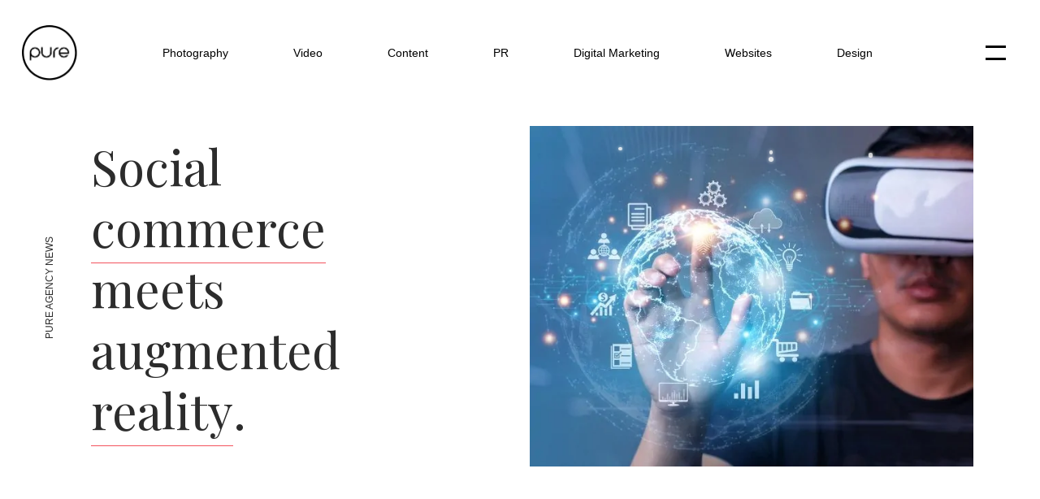

--- FILE ---
content_type: text/html; charset=UTF-8
request_url: https://pure.pure-dev3.co.uk/2023/02/23/social-commerce-meets-augmented-reality/
body_size: 20874
content:
<!doctype html>
<html lang="en-GB">
<head>

	<!-- Google Tag Manager -->
	<script>(function(w,d,s,l,i){w[l]=w[l]||[];w[l].push({'gtm.start':
	new Date().getTime(),event:'gtm.js'});var f=d.getElementsByTagName(s)[0],
	j=d.createElement(s),dl=l!='dataLayer'?'&l='+l:'';j.async=true;j.src=
	'https://www.googletagmanager.com/gtm.js?id='+i+dl;f.parentNode.insertBefore(j,f);
	})(window,document,'script','dataLayer','GTM-MTCVK5C');</script>
	<!-- End Google Tag Manager -->

	<meta charset="UTF-8">
	<meta name="viewport" content="width=device-width, initial-scale=1">
	<link rel="profile" href="https://gmpg.org/xfn/11">

	<meta name='robots' content='noindex, nofollow' />

	<!-- This site is optimized with the Yoast SEO plugin v26.6 - https://yoast.com/wordpress/plugins/seo/ -->
	<title>Social commerce meets augmented reality - Pure Agency - Leeds</title>
	<meta property="og:locale" content="en_GB" />
	<meta property="og:type" content="article" />
	<meta property="og:title" content="Social commerce meets augmented reality - Pure Agency - Leeds" />
	<meta property="og:description" content="Global lubricants company, Castrol, has chosen Leeds-based integrated marketing consultancy, Pure Agency, to develop and execute a micro marketing campaign to help raise awareness of the brand and boost sales across its customer branch network." />
	<meta property="og:url" content="https://pure.pure-dev3.co.uk/2023/02/23/social-commerce-meets-augmented-reality/" />
	<meta property="og:site_name" content="Pure Agency" />
	<meta property="article:published_time" content="2023-02-23T14:44:12+00:00" />
	<meta property="article:modified_time" content="2023-04-25T14:48:11+00:00" />
	<meta property="og:image" content="https://pure.pure-dev3.co.uk/wp-content/uploads/2023/02/VR.jpg" />
	<meta property="og:image:width" content="736" />
	<meta property="og:image:height" content="736" />
	<meta property="og:image:type" content="image/jpeg" />
	<meta name="author" content="pureadmin3452342" />
	<meta name="twitter:card" content="summary_large_image" />
	<meta name="twitter:label1" content="Written by" />
	<meta name="twitter:data1" content="pureadmin3452342" />
	<script type="application/ld+json" class="yoast-schema-graph">{"@context":"https://schema.org","@graph":[{"@type":"Article","@id":"https://pure.pure-dev3.co.uk/2023/02/23/social-commerce-meets-augmented-reality/#article","isPartOf":{"@id":"https://pure.pure-dev3.co.uk/2023/02/23/social-commerce-meets-augmented-reality/"},"author":{"name":"pureadmin3452342","@id":"https://pure.pure-dev3.co.uk/#/schema/person/32df2fec450186ad64a3a72fcf0c175a"},"headline":"Social commerce meets augmented reality","datePublished":"2023-02-23T14:44:12+00:00","dateModified":"2023-04-25T14:48:11+00:00","mainEntityOfPage":{"@id":"https://pure.pure-dev3.co.uk/2023/02/23/social-commerce-meets-augmented-reality/"},"wordCount":20,"commentCount":0,"publisher":{"@id":"https://pure.pure-dev3.co.uk/#organization"},"image":{"@id":"https://pure.pure-dev3.co.uk/2023/02/23/social-commerce-meets-augmented-reality/#primaryimage"},"thumbnailUrl":"https://pure.pure-dev3.co.uk/wp-content/uploads/2023/02/VR.jpg","articleSection":["News"],"inLanguage":"en-GB","potentialAction":[{"@type":"CommentAction","name":"Comment","target":["https://pure.pure-dev3.co.uk/2023/02/23/social-commerce-meets-augmented-reality/#respond"]}]},{"@type":"WebPage","@id":"https://pure.pure-dev3.co.uk/2023/02/23/social-commerce-meets-augmented-reality/","url":"https://pure.pure-dev3.co.uk/2023/02/23/social-commerce-meets-augmented-reality/","name":"Social commerce meets augmented reality - Pure Agency - Leeds","isPartOf":{"@id":"https://pure.pure-dev3.co.uk/#website"},"primaryImageOfPage":{"@id":"https://pure.pure-dev3.co.uk/2023/02/23/social-commerce-meets-augmented-reality/#primaryimage"},"image":{"@id":"https://pure.pure-dev3.co.uk/2023/02/23/social-commerce-meets-augmented-reality/#primaryimage"},"thumbnailUrl":"https://pure.pure-dev3.co.uk/wp-content/uploads/2023/02/VR.jpg","datePublished":"2023-02-23T14:44:12+00:00","dateModified":"2023-04-25T14:48:11+00:00","breadcrumb":{"@id":"https://pure.pure-dev3.co.uk/2023/02/23/social-commerce-meets-augmented-reality/#breadcrumb"},"inLanguage":"en-GB","potentialAction":[{"@type":"ReadAction","target":["https://pure.pure-dev3.co.uk/2023/02/23/social-commerce-meets-augmented-reality/"]}]},{"@type":"ImageObject","inLanguage":"en-GB","@id":"https://pure.pure-dev3.co.uk/2023/02/23/social-commerce-meets-augmented-reality/#primaryimage","url":"https://pure.pure-dev3.co.uk/wp-content/uploads/2023/02/VR.jpg","contentUrl":"https://pure.pure-dev3.co.uk/wp-content/uploads/2023/02/VR.jpg","width":736,"height":736},{"@type":"BreadcrumbList","@id":"https://pure.pure-dev3.co.uk/2023/02/23/social-commerce-meets-augmented-reality/#breadcrumb","itemListElement":[{"@type":"ListItem","position":1,"name":"Home","item":"https://pure.pure-dev3.co.uk/"},{"@type":"ListItem","position":2,"name":"News","item":"https://pure.pure-dev3.co.uk/blog/"},{"@type":"ListItem","position":3,"name":"Social commerce meets augmented reality"}]},{"@type":"WebSite","@id":"https://pure.pure-dev3.co.uk/#website","url":"https://pure.pure-dev3.co.uk/","name":"Pure Agency","description":"A fully integrated creative agency","publisher":{"@id":"https://pure.pure-dev3.co.uk/#organization"},"potentialAction":[{"@type":"SearchAction","target":{"@type":"EntryPoint","urlTemplate":"https://pure.pure-dev3.co.uk/?s={search_term_string}"},"query-input":{"@type":"PropertyValueSpecification","valueRequired":true,"valueName":"search_term_string"}}],"inLanguage":"en-GB"},{"@type":"Organization","@id":"https://pure.pure-dev3.co.uk/#organization","name":"Pure Agency","url":"https://pure.pure-dev3.co.uk/","logo":{"@type":"ImageObject","inLanguage":"en-GB","@id":"https://pure.pure-dev3.co.uk/#/schema/logo/image/","url":"https://pure.pure-dev3.co.uk/wp-content/uploads/2022/03/pure-logo2x.png","contentUrl":"https://pure.pure-dev3.co.uk/wp-content/uploads/2022/03/pure-logo2x.png","width":137,"height":137,"caption":"Pure Agency"},"image":{"@id":"https://pure.pure-dev3.co.uk/#/schema/logo/image/"}},{"@type":"Person","@id":"https://pure.pure-dev3.co.uk/#/schema/person/32df2fec450186ad64a3a72fcf0c175a","name":"pureadmin3452342","image":{"@type":"ImageObject","inLanguage":"en-GB","@id":"https://pure.pure-dev3.co.uk/#/schema/person/image/","url":"https://secure.gravatar.com/avatar/a5e708218ed8ebfc3e94c9ad490857557e2526945b2c79b65a35de3d550a7e0a?s=96&d=mm&r=g","contentUrl":"https://secure.gravatar.com/avatar/a5e708218ed8ebfc3e94c9ad490857557e2526945b2c79b65a35de3d550a7e0a?s=96&d=mm&r=g","caption":"pureadmin3452342"},"sameAs":["https://pure.pure-dev3.co.uk"],"url":"https://pure.pure-dev3.co.uk/author/pureadmin3452342/"}]}</script>
	<!-- / Yoast SEO plugin. -->


<link rel='dns-prefetch' href='//cdnjs.cloudflare.com' />
<link rel='dns-prefetch' href='//cdn.jsdelivr.net' />
<link rel='dns-prefetch' href='//unpkg.com' />
<link rel='dns-prefetch' href='//fonts.googleapis.com' />
<link rel='dns-prefetch' href='//use.typekit.net' />
<link rel="alternate" type="application/rss+xml" title="Pure Agency &raquo; Feed" href="https://pure.pure-dev3.co.uk/feed/" />
<link rel="alternate" type="application/rss+xml" title="Pure Agency &raquo; Comments Feed" href="https://pure.pure-dev3.co.uk/comments/feed/" />
<link rel="alternate" type="application/rss+xml" title="Pure Agency &raquo; Social commerce meets augmented reality Comments Feed" href="https://pure.pure-dev3.co.uk/2023/02/23/social-commerce-meets-augmented-reality/feed/" />
<link rel="alternate" title="oEmbed (JSON)" type="application/json+oembed" href="https://pure.pure-dev3.co.uk/wp-json/oembed/1.0/embed?url=https%3A%2F%2Fpure.pure-dev3.co.uk%2F2023%2F02%2F23%2Fsocial-commerce-meets-augmented-reality%2F" />
<link rel="alternate" title="oEmbed (XML)" type="text/xml+oembed" href="https://pure.pure-dev3.co.uk/wp-json/oembed/1.0/embed?url=https%3A%2F%2Fpure.pure-dev3.co.uk%2F2023%2F02%2F23%2Fsocial-commerce-meets-augmented-reality%2F&#038;format=xml" />
<style id='wp-img-auto-sizes-contain-inline-css'>
img:is([sizes=auto i],[sizes^="auto," i]){contain-intrinsic-size:3000px 1500px}
/*# sourceURL=wp-img-auto-sizes-contain-inline-css */
</style>
<style id='wp-emoji-styles-inline-css'>

	img.wp-smiley, img.emoji {
		display: inline !important;
		border: none !important;
		box-shadow: none !important;
		height: 1em !important;
		width: 1em !important;
		margin: 0 0.07em !important;
		vertical-align: -0.1em !important;
		background: none !important;
		padding: 0 !important;
	}
/*# sourceURL=wp-emoji-styles-inline-css */
</style>
<style id='wp-block-library-inline-css'>
:root{--wp-block-synced-color:#7a00df;--wp-block-synced-color--rgb:122,0,223;--wp-bound-block-color:var(--wp-block-synced-color);--wp-editor-canvas-background:#ddd;--wp-admin-theme-color:#007cba;--wp-admin-theme-color--rgb:0,124,186;--wp-admin-theme-color-darker-10:#006ba1;--wp-admin-theme-color-darker-10--rgb:0,107,160.5;--wp-admin-theme-color-darker-20:#005a87;--wp-admin-theme-color-darker-20--rgb:0,90,135;--wp-admin-border-width-focus:2px}@media (min-resolution:192dpi){:root{--wp-admin-border-width-focus:1.5px}}.wp-element-button{cursor:pointer}:root .has-very-light-gray-background-color{background-color:#eee}:root .has-very-dark-gray-background-color{background-color:#313131}:root .has-very-light-gray-color{color:#eee}:root .has-very-dark-gray-color{color:#313131}:root .has-vivid-green-cyan-to-vivid-cyan-blue-gradient-background{background:linear-gradient(135deg,#00d084,#0693e3)}:root .has-purple-crush-gradient-background{background:linear-gradient(135deg,#34e2e4,#4721fb 50%,#ab1dfe)}:root .has-hazy-dawn-gradient-background{background:linear-gradient(135deg,#faaca8,#dad0ec)}:root .has-subdued-olive-gradient-background{background:linear-gradient(135deg,#fafae1,#67a671)}:root .has-atomic-cream-gradient-background{background:linear-gradient(135deg,#fdd79a,#004a59)}:root .has-nightshade-gradient-background{background:linear-gradient(135deg,#330968,#31cdcf)}:root .has-midnight-gradient-background{background:linear-gradient(135deg,#020381,#2874fc)}:root{--wp--preset--font-size--normal:16px;--wp--preset--font-size--huge:42px}.has-regular-font-size{font-size:1em}.has-larger-font-size{font-size:2.625em}.has-normal-font-size{font-size:var(--wp--preset--font-size--normal)}.has-huge-font-size{font-size:var(--wp--preset--font-size--huge)}.has-text-align-center{text-align:center}.has-text-align-left{text-align:left}.has-text-align-right{text-align:right}.has-fit-text{white-space:nowrap!important}#end-resizable-editor-section{display:none}.aligncenter{clear:both}.items-justified-left{justify-content:flex-start}.items-justified-center{justify-content:center}.items-justified-right{justify-content:flex-end}.items-justified-space-between{justify-content:space-between}.screen-reader-text{border:0;clip-path:inset(50%);height:1px;margin:-1px;overflow:hidden;padding:0;position:absolute;width:1px;word-wrap:normal!important}.screen-reader-text:focus{background-color:#ddd;clip-path:none;color:#444;display:block;font-size:1em;height:auto;left:5px;line-height:normal;padding:15px 23px 14px;text-decoration:none;top:5px;width:auto;z-index:100000}html :where(.has-border-color){border-style:solid}html :where([style*=border-top-color]){border-top-style:solid}html :where([style*=border-right-color]){border-right-style:solid}html :where([style*=border-bottom-color]){border-bottom-style:solid}html :where([style*=border-left-color]){border-left-style:solid}html :where([style*=border-width]){border-style:solid}html :where([style*=border-top-width]){border-top-style:solid}html :where([style*=border-right-width]){border-right-style:solid}html :where([style*=border-bottom-width]){border-bottom-style:solid}html :where([style*=border-left-width]){border-left-style:solid}html :where(img[class*=wp-image-]){height:auto;max-width:100%}:where(figure){margin:0 0 1em}html :where(.is-position-sticky){--wp-admin--admin-bar--position-offset:var(--wp-admin--admin-bar--height,0px)}@media screen and (max-width:600px){html :where(.is-position-sticky){--wp-admin--admin-bar--position-offset:0px}}

/*# sourceURL=wp-block-library-inline-css */
</style><style id='global-styles-inline-css'>
:root{--wp--preset--aspect-ratio--square: 1;--wp--preset--aspect-ratio--4-3: 4/3;--wp--preset--aspect-ratio--3-4: 3/4;--wp--preset--aspect-ratio--3-2: 3/2;--wp--preset--aspect-ratio--2-3: 2/3;--wp--preset--aspect-ratio--16-9: 16/9;--wp--preset--aspect-ratio--9-16: 9/16;--wp--preset--color--black: #000000;--wp--preset--color--cyan-bluish-gray: #abb8c3;--wp--preset--color--white: #ffffff;--wp--preset--color--pale-pink: #f78da7;--wp--preset--color--vivid-red: #cf2e2e;--wp--preset--color--luminous-vivid-orange: #ff6900;--wp--preset--color--luminous-vivid-amber: #fcb900;--wp--preset--color--light-green-cyan: #7bdcb5;--wp--preset--color--vivid-green-cyan: #00d084;--wp--preset--color--pale-cyan-blue: #8ed1fc;--wp--preset--color--vivid-cyan-blue: #0693e3;--wp--preset--color--vivid-purple: #9b51e0;--wp--preset--gradient--vivid-cyan-blue-to-vivid-purple: linear-gradient(135deg,rgb(6,147,227) 0%,rgb(155,81,224) 100%);--wp--preset--gradient--light-green-cyan-to-vivid-green-cyan: linear-gradient(135deg,rgb(122,220,180) 0%,rgb(0,208,130) 100%);--wp--preset--gradient--luminous-vivid-amber-to-luminous-vivid-orange: linear-gradient(135deg,rgb(252,185,0) 0%,rgb(255,105,0) 100%);--wp--preset--gradient--luminous-vivid-orange-to-vivid-red: linear-gradient(135deg,rgb(255,105,0) 0%,rgb(207,46,46) 100%);--wp--preset--gradient--very-light-gray-to-cyan-bluish-gray: linear-gradient(135deg,rgb(238,238,238) 0%,rgb(169,184,195) 100%);--wp--preset--gradient--cool-to-warm-spectrum: linear-gradient(135deg,rgb(74,234,220) 0%,rgb(151,120,209) 20%,rgb(207,42,186) 40%,rgb(238,44,130) 60%,rgb(251,105,98) 80%,rgb(254,248,76) 100%);--wp--preset--gradient--blush-light-purple: linear-gradient(135deg,rgb(255,206,236) 0%,rgb(152,150,240) 100%);--wp--preset--gradient--blush-bordeaux: linear-gradient(135deg,rgb(254,205,165) 0%,rgb(254,45,45) 50%,rgb(107,0,62) 100%);--wp--preset--gradient--luminous-dusk: linear-gradient(135deg,rgb(255,203,112) 0%,rgb(199,81,192) 50%,rgb(65,88,208) 100%);--wp--preset--gradient--pale-ocean: linear-gradient(135deg,rgb(255,245,203) 0%,rgb(182,227,212) 50%,rgb(51,167,181) 100%);--wp--preset--gradient--electric-grass: linear-gradient(135deg,rgb(202,248,128) 0%,rgb(113,206,126) 100%);--wp--preset--gradient--midnight: linear-gradient(135deg,rgb(2,3,129) 0%,rgb(40,116,252) 100%);--wp--preset--font-size--small: 13px;--wp--preset--font-size--medium: 20px;--wp--preset--font-size--large: 36px;--wp--preset--font-size--x-large: 42px;--wp--preset--spacing--20: 0.44rem;--wp--preset--spacing--30: 0.67rem;--wp--preset--spacing--40: 1rem;--wp--preset--spacing--50: 1.5rem;--wp--preset--spacing--60: 2.25rem;--wp--preset--spacing--70: 3.38rem;--wp--preset--spacing--80: 5.06rem;--wp--preset--shadow--natural: 6px 6px 9px rgba(0, 0, 0, 0.2);--wp--preset--shadow--deep: 12px 12px 50px rgba(0, 0, 0, 0.4);--wp--preset--shadow--sharp: 6px 6px 0px rgba(0, 0, 0, 0.2);--wp--preset--shadow--outlined: 6px 6px 0px -3px rgb(255, 255, 255), 6px 6px rgb(0, 0, 0);--wp--preset--shadow--crisp: 6px 6px 0px rgb(0, 0, 0);}:where(.is-layout-flex){gap: 0.5em;}:where(.is-layout-grid){gap: 0.5em;}body .is-layout-flex{display: flex;}.is-layout-flex{flex-wrap: wrap;align-items: center;}.is-layout-flex > :is(*, div){margin: 0;}body .is-layout-grid{display: grid;}.is-layout-grid > :is(*, div){margin: 0;}:where(.wp-block-columns.is-layout-flex){gap: 2em;}:where(.wp-block-columns.is-layout-grid){gap: 2em;}:where(.wp-block-post-template.is-layout-flex){gap: 1.25em;}:where(.wp-block-post-template.is-layout-grid){gap: 1.25em;}.has-black-color{color: var(--wp--preset--color--black) !important;}.has-cyan-bluish-gray-color{color: var(--wp--preset--color--cyan-bluish-gray) !important;}.has-white-color{color: var(--wp--preset--color--white) !important;}.has-pale-pink-color{color: var(--wp--preset--color--pale-pink) !important;}.has-vivid-red-color{color: var(--wp--preset--color--vivid-red) !important;}.has-luminous-vivid-orange-color{color: var(--wp--preset--color--luminous-vivid-orange) !important;}.has-luminous-vivid-amber-color{color: var(--wp--preset--color--luminous-vivid-amber) !important;}.has-light-green-cyan-color{color: var(--wp--preset--color--light-green-cyan) !important;}.has-vivid-green-cyan-color{color: var(--wp--preset--color--vivid-green-cyan) !important;}.has-pale-cyan-blue-color{color: var(--wp--preset--color--pale-cyan-blue) !important;}.has-vivid-cyan-blue-color{color: var(--wp--preset--color--vivid-cyan-blue) !important;}.has-vivid-purple-color{color: var(--wp--preset--color--vivid-purple) !important;}.has-black-background-color{background-color: var(--wp--preset--color--black) !important;}.has-cyan-bluish-gray-background-color{background-color: var(--wp--preset--color--cyan-bluish-gray) !important;}.has-white-background-color{background-color: var(--wp--preset--color--white) !important;}.has-pale-pink-background-color{background-color: var(--wp--preset--color--pale-pink) !important;}.has-vivid-red-background-color{background-color: var(--wp--preset--color--vivid-red) !important;}.has-luminous-vivid-orange-background-color{background-color: var(--wp--preset--color--luminous-vivid-orange) !important;}.has-luminous-vivid-amber-background-color{background-color: var(--wp--preset--color--luminous-vivid-amber) !important;}.has-light-green-cyan-background-color{background-color: var(--wp--preset--color--light-green-cyan) !important;}.has-vivid-green-cyan-background-color{background-color: var(--wp--preset--color--vivid-green-cyan) !important;}.has-pale-cyan-blue-background-color{background-color: var(--wp--preset--color--pale-cyan-blue) !important;}.has-vivid-cyan-blue-background-color{background-color: var(--wp--preset--color--vivid-cyan-blue) !important;}.has-vivid-purple-background-color{background-color: var(--wp--preset--color--vivid-purple) !important;}.has-black-border-color{border-color: var(--wp--preset--color--black) !important;}.has-cyan-bluish-gray-border-color{border-color: var(--wp--preset--color--cyan-bluish-gray) !important;}.has-white-border-color{border-color: var(--wp--preset--color--white) !important;}.has-pale-pink-border-color{border-color: var(--wp--preset--color--pale-pink) !important;}.has-vivid-red-border-color{border-color: var(--wp--preset--color--vivid-red) !important;}.has-luminous-vivid-orange-border-color{border-color: var(--wp--preset--color--luminous-vivid-orange) !important;}.has-luminous-vivid-amber-border-color{border-color: var(--wp--preset--color--luminous-vivid-amber) !important;}.has-light-green-cyan-border-color{border-color: var(--wp--preset--color--light-green-cyan) !important;}.has-vivid-green-cyan-border-color{border-color: var(--wp--preset--color--vivid-green-cyan) !important;}.has-pale-cyan-blue-border-color{border-color: var(--wp--preset--color--pale-cyan-blue) !important;}.has-vivid-cyan-blue-border-color{border-color: var(--wp--preset--color--vivid-cyan-blue) !important;}.has-vivid-purple-border-color{border-color: var(--wp--preset--color--vivid-purple) !important;}.has-vivid-cyan-blue-to-vivid-purple-gradient-background{background: var(--wp--preset--gradient--vivid-cyan-blue-to-vivid-purple) !important;}.has-light-green-cyan-to-vivid-green-cyan-gradient-background{background: var(--wp--preset--gradient--light-green-cyan-to-vivid-green-cyan) !important;}.has-luminous-vivid-amber-to-luminous-vivid-orange-gradient-background{background: var(--wp--preset--gradient--luminous-vivid-amber-to-luminous-vivid-orange) !important;}.has-luminous-vivid-orange-to-vivid-red-gradient-background{background: var(--wp--preset--gradient--luminous-vivid-orange-to-vivid-red) !important;}.has-very-light-gray-to-cyan-bluish-gray-gradient-background{background: var(--wp--preset--gradient--very-light-gray-to-cyan-bluish-gray) !important;}.has-cool-to-warm-spectrum-gradient-background{background: var(--wp--preset--gradient--cool-to-warm-spectrum) !important;}.has-blush-light-purple-gradient-background{background: var(--wp--preset--gradient--blush-light-purple) !important;}.has-blush-bordeaux-gradient-background{background: var(--wp--preset--gradient--blush-bordeaux) !important;}.has-luminous-dusk-gradient-background{background: var(--wp--preset--gradient--luminous-dusk) !important;}.has-pale-ocean-gradient-background{background: var(--wp--preset--gradient--pale-ocean) !important;}.has-electric-grass-gradient-background{background: var(--wp--preset--gradient--electric-grass) !important;}.has-midnight-gradient-background{background: var(--wp--preset--gradient--midnight) !important;}.has-small-font-size{font-size: var(--wp--preset--font-size--small) !important;}.has-medium-font-size{font-size: var(--wp--preset--font-size--medium) !important;}.has-large-font-size{font-size: var(--wp--preset--font-size--large) !important;}.has-x-large-font-size{font-size: var(--wp--preset--font-size--x-large) !important;}
/*# sourceURL=global-styles-inline-css */
</style>

<style id='classic-theme-styles-inline-css'>
/*! This file is auto-generated */
.wp-block-button__link{color:#fff;background-color:#32373c;border-radius:9999px;box-shadow:none;text-decoration:none;padding:calc(.667em + 2px) calc(1.333em + 2px);font-size:1.125em}.wp-block-file__button{background:#32373c;color:#fff;text-decoration:none}
/*# sourceURL=/wp-includes/css/classic-themes.min.css */
</style>
<link rel='stylesheet' id='contact-form-7-css' href='https://pure.pure-dev3.co.uk/wp-content/plugins/contact-form-7/includes/css/styles.css?ver=6.1.4' media='all' />
<link rel='stylesheet' id='pure-fontello-css' href='https://pure.pure-dev3.co.uk/wp-content/themes/pure/fonts/fontello/css/pure.css?ver=1' media='all' />
<link rel='stylesheet' id='pure-bootstrap-grid-css' href='https://cdn.jsdelivr.net/npm/bootstrap@5.1.3/dist/css/bootstrap.min.css?ver=5.1.3' media='all' />
<link rel='stylesheet' id='pure-nice-select-style-css' href='https://cdnjs.cloudflare.com/ajax/libs/jquery-nice-select/1.1.0/css/nice-select.min.css?ver=1.1.0' media='all' />
<link rel='stylesheet' id='pure-owl-style-css' href='https://cdnjs.cloudflare.com/ajax/libs/OwlCarousel2/2.3.4/assets/owl.carousel.min.css?ver=2.3.4' media='all' />
<link rel='stylesheet' id='pure-fancy-css-css' href='https://cdnjs.cloudflare.com/ajax/libs/fancybox/3.5.7/jquery.fancybox.min.css?ver=1.0.0' media='all' />
<link rel='stylesheet' id='pure-fonts-css' href='https://fonts.googleapis.com/css2?family=Playfair+Display&#038;display=swap&#038;ver=1.0.0' media='all' />
<link rel='stylesheet' id='pure-typekit-css' href='https://use.typekit.net/pub5ioy.css?ver=1.0.0' media='all' />
<link rel='stylesheet' id='loco-style-css' href='https://cdn.jsdelivr.net/npm/locomotive-scroll@4.1.4/dist/locomotive-scroll.min.css?ver=4.1.4' media='all' />
<link rel='stylesheet' id='pure-style-css' href='https://pure.pure-dev3.co.uk/wp-content/themes/pure/style.css?ver=1.0.0' media='all' />
<script src="https://pure.pure-dev3.co.uk/wp-includes/js/jquery/jquery.min.js?ver=3.7.1" id="jquery-core-js"></script>
<script src="https://pure.pure-dev3.co.uk/wp-includes/js/jquery/jquery-migrate.min.js?ver=3.4.1" id="jquery-migrate-js"></script>
<link rel="https://api.w.org/" href="https://pure.pure-dev3.co.uk/wp-json/" /><link rel="alternate" title="JSON" type="application/json" href="https://pure.pure-dev3.co.uk/wp-json/wp/v2/posts/1830" /><link rel="EditURI" type="application/rsd+xml" title="RSD" href="https://pure.pure-dev3.co.uk/xmlrpc.php?rsd" />
<meta name="generator" content="WordPress 6.9" />
<link rel='shortlink' href='https://pure.pure-dev3.co.uk/?p=1830' />

<link rel="pingback" href="https://pure.pure-dev3.co.uk/xmlrpc.php"><link rel="icon" href="https://pure.pure-dev3.co.uk/wp-content/uploads/2022/04/favicon.png" sizes="32x32" />
<link rel="icon" href="https://pure.pure-dev3.co.uk/wp-content/uploads/2022/04/favicon.png" sizes="192x192" />
<link rel="apple-touch-icon" href="https://pure.pure-dev3.co.uk/wp-content/uploads/2022/04/favicon.png" />
<meta name="msapplication-TileImage" content="https://pure.pure-dev3.co.uk/wp-content/uploads/2022/04/favicon.png" />
</head>

<body class="wp-singular post-template-default single single-post postid-1830 single-format-standard wp-custom-logo wp-theme-pure post-social-commerce-meets-augmented-reality">

<div id="page" class="site" data-scroll-container>
	<a class="skip-link screen-reader-text" href="#primary">Skip to content</a>

	<header id="masthead" class="site-header">

		<div class="container-fluid">
				<div class="d-flex h-100 align-items-center justify-content-between">

					<div class="header-logo">
						<a href="https://pure.pure-dev3.co.uk/" class="custom-logo-link" rel="home"><img width="137" height="137" src="https://pure.pure-dev3.co.uk/wp-content/webp-express/webp-images/uploads/2022/03/pure-logo2x.png.webp" class="custom-logo" alt="Pure logo" decoding="async" /></a>					</div>

					<nav id="site-navigation" class="main-navigation">
						<button class="menu-toggle" aria-controls="primary-menu" aria-expanded="false">Primary Menu</button>
						<div class="menu-main-menu-container"><ul id="primary-menu" class="menu"><li id="menu-item-1761" class="menu-item menu-item-type-post_type menu-item-object-services menu-item-1761"><a href="https://pure.pure-dev3.co.uk/services/photography/">Photography</a></li>
<li id="menu-item-1764" class="menu-item menu-item-type-post_type menu-item-object-services menu-item-1764"><a href="https://pure.pure-dev3.co.uk/services/video-production/">Video</a></li>
<li id="menu-item-272" class="menu-item menu-item-type-post_type menu-item-object-services menu-item-272"><a href="https://pure.pure-dev3.co.uk/services/content/">Content</a></li>
<li id="menu-item-270" class="menu-item menu-item-type-post_type menu-item-object-services menu-item-270"><a href="https://pure.pure-dev3.co.uk/services/pr-agency/">PR</a></li>
<li id="menu-item-271" class="menu-item menu-item-type-post_type menu-item-object-services menu-item-271"><a href="https://pure.pure-dev3.co.uk/services/digital-marketing/">Digital Marketing</a></li>
<li id="menu-item-269" class="menu-item menu-item-type-post_type menu-item-object-services menu-item-269"><a href="https://pure.pure-dev3.co.uk/services/web-design-and-development/">Websites</a></li>
<li id="menu-item-81" class="menu-item menu-item-type-post_type menu-item-object-services menu-item-81"><a href="https://pure.pure-dev3.co.uk/services/design/">Design</a></li>
</ul></div>					</nav><!-- #site-navigation -->

					<div class="menu-button">

						<button class="hamburger hamburger--collapse" type="button">
						  <span class="hamburger-box">
						    <span class="hamburger-inner"></span>
						  </span>
						</button>

					</div>

					<div class="menu-pop">
						<div class="inner h-100 d-lg-flex align-items-center">
						<div class="container">

							<div class="row">
								<div class="col-12 col-lg-6">
									<div class="menu-popup-menu-1-container"><ul id="popup-menu-1" class="hover-menu"><li id="menu-item-300" class="mobile-toggle menu-item menu-item-type-post_type menu-item-object-page menu-item-has-children menu-item-300"><a href="https://pure.pure-dev3.co.uk/about/">About</a>
<ul class="sub-menu">
	<li id="menu-item-2048" class="mobile-only menu-item menu-item-type-post_type menu-item-object-page menu-item-2048"><a href="https://pure.pure-dev3.co.uk/about/">About</a></li>
	<li id="menu-item-728" class="menu-item menu-item-type-post_type menu-item-object-page menu-item-728"><a href="https://pure.pure-dev3.co.uk/careers/">Careers</a></li>
	<li id="menu-item-727" class="menu-item menu-item-type-post_type menu-item-object-page menu-item-727"><a href="https://pure.pure-dev3.co.uk/about/facilities/">Facilities</a></li>
</ul>
</li>
<li id="menu-item-610" class="menu-item menu-item-type-post_type_archive menu-item-object-work menu-item-610"><a href="https://pure.pure-dev3.co.uk/work/">Work</a></li>
<li id="menu-item-2049" class="mobile-toggle mobile-only menu-item menu-item-type-custom menu-item-object-custom menu-item-has-children menu-item-2049"><a href="#">Services</a>
<ul class="sub-menu">
	<li id="menu-item-2055" class="menu-item menu-item-type-post_type menu-item-object-services menu-item-2055"><a href="https://pure.pure-dev3.co.uk/services/content/">Content</a></li>
	<li id="menu-item-2056" class="menu-item menu-item-type-post_type menu-item-object-services menu-item-2056"><a href="https://pure.pure-dev3.co.uk/services/design/">Design</a></li>
	<li id="menu-item-2057" class="menu-item menu-item-type-post_type menu-item-object-services menu-item-2057"><a href="https://pure.pure-dev3.co.uk/services/digital-marketing/">Digital Marketing</a></li>
	<li id="menu-item-2058" class="menu-item menu-item-type-post_type menu-item-object-services menu-item-2058"><a href="https://pure.pure-dev3.co.uk/services/photography/">Photography</a></li>
	<li id="menu-item-2059" class="menu-item menu-item-type-post_type menu-item-object-services menu-item-2059"><a href="https://pure.pure-dev3.co.uk/services/pr-agency/">PR</a></li>
	<li id="menu-item-2060" class="menu-item menu-item-type-post_type menu-item-object-services menu-item-2060"><a href="https://pure.pure-dev3.co.uk/services/video-production/">Video Production</a></li>
	<li id="menu-item-2061" class="menu-item menu-item-type-post_type menu-item-object-services menu-item-2061"><a href="https://pure.pure-dev3.co.uk/services/web-design-and-development/">Web Design &#038; Development</a></li>
</ul>
</li>
<li id="menu-item-303" class="menu-item menu-item-type-post_type menu-item-object-page current_page_parent menu-item-303"><a href="https://pure.pure-dev3.co.uk/blog/">Blog</a></li>
<li id="menu-item-297" class="menu-item menu-item-type-post_type menu-item-object-page menu-item-297"><a href="https://pure.pure-dev3.co.uk/contact/">Contact</a></li>
</ul></div>								</div>
								<div class="col-12 col-lg-6 d-flex flex-column">

									
									<div class="contact-info mt-auto">
																					<div class="email-wrap"><a href="mailto:enquiries@pureagency.co.uk">enquiries@pureagency.co.uk</a></div>
										
																					<div class="phone-wrap"><a href="tel:0113 239 4541">0113 239 4541</a></div>
										
																					<ul class="social-media"><a href="https://www.linkedin.com/company/pure-creative-marketing-ltd" target="_blank"><i class="icon-linkedin"></i></a><a href="http://www.facebook.com/pages/Pure-Creative-Marketing/148601245156731" target="_blank"><i class="icon-facebook"></i></a><a href="https://twitter.com/pureagencyleeds" target="_blank"><i class="icon-twitter"></i></a><a href="https://www.instagram.com/pureagencyleeds/" target="_blank"><i class="icon-instagram"></i></a></ul>																			</div>

								</div>
							</div>

						</div>
					</div>
				</div>
				</div>
			</div>

	</header><!-- #masthead -->

	<main id="primary" class="site-main" data-scroll-section>

		
	
		<article id="post-1830" class="post-1830 post type-post status-publish format-standard has-post-thumbnail hentry category-news">

				

  
    
    
    
    <header class="entry-header">

    <div class="container style-1">
      <div class="row align-items-center">

                  <div class="col-md-6 copy">
            <div class="copy-wrap">

                          <div class="side-title-wrap"><span>Pure Agency News</></div>
            
            <div class="main-title-wrap"><h2>Social <span style="text-decoration: underline;">commerce</span> meets augmented <span style="text-decoration: underline;">reality</span>.
</></div>

            
          </div>
          </div>
        
                  <div class="col-md-6">
            <div class="image">
              <img width="647" height="496" src="https://pure.pure-dev3.co.uk/wp-content/webp-express/webp-images/uploads/2023/02/Social-commerce-augmented-reality-e1682432756211.jpg.webp" class="header-main-image" alt="" decoding="async" fetchpriority="high" srcset="https://pure.pure-dev3.co.uk/wp-content/webp-express/webp-images/uploads/2023/02/Social-commerce-augmented-reality-e1682432756211.jpg.webp 647w,  https://pure.pure-dev3.co.uk/wp-content/webp-express/webp-images/uploads/2023/02/Social-commerce-augmented-reality-e1682432756211-640x491.jpg.webp 640w" sizes="(max-width: 647px) 100vw, 647px" />            </div>
          </div>
        
      </div>
    </div>
    </header><!-- .entry-header -->

  
  
  
  
			
  
    
      
        
<div class="container-wrap text-wrap section-1 dark" data-scroll>

  <div class="container">

    

    <div class="row">

      <div class="col-md-8">

                            <div class="main-title-wrap"><h3> </h3></div>
        

                  <div class="copy-wrap"><p><span style="font-weight: 400">It’s no surprise that social commerce is becoming an increasingly popular choice with online retailers and shoppers. Not only does social commerce allow consumers to communicate with businesses easily, but it also provides businesses with the opportunity to use social media as an effective customer service channel.</span></p>
<p>Facebook, Instagram and TikTok already top the charts for popularity in the commerce space, Twitter follows behind as it trials commerce in the US, and Pinterest is moving towards building social commerce tools in order to allow users to browse and shop.</p>
</div>
        
        
      </div>

      
        
        <div class="col-md-2 offset-md-2">

          
            <div class="section-badge-wrap d-block">

  
  
          <div class="section-badge float-end"><?xml version="1.0" encoding="UTF-8"?> <svg xmlns="http://www.w3.org/2000/svg" viewBox="0 0 237.43 252.47" class="est-icon"><defs><style>.cls-1{fill:#545454;}.cls-2{fill:none;}</style></defs><g id="est-inner"><g><path class="cls-1" d="M105.29,112.36h-.01l-.86-.33c-1.49,3.22-3.74,4.31-6.33,4.31-3.31,0-6.59-3.45-6.59-9.36,0-.95,.04-1.94,.15-2.76h13.47c0-6.5-3.01-9.47-8.06-9.47-5.91,0-9.74,4.65-9.74,12.23,0,6.6,3.66,11.17,9.91,11.17,4.27,0,7.11-2.91,8.06-5.79Zm-8.4-16.79c2.88,0,4.23,3.62,4.08,7.83h-9.38c.46-5.43,2.73-7.83,5.3-7.83Z"></path><path class="cls-1" d="M124.34,112.1c0-3.53-2.63-5.43-5.89-7.53-2.94-1.91-5.53-3.11-5.53-5.7,0-2.14,1.52-3.3,3.54-3.3,3.89,0,5.34,3.34,5.87,6.54h.99c0-3.7,.04-5.74,.17-7.32h-.99c-.15,1.28-.47,1.89-.97,1.89-.21,0-.47-.13-.76-.36h0c-.78-.64-2.42-1.59-4.69-1.59-3.41,0-6.38,1.73-6.38,5.56,0,3.58,2.8,5.26,5.93,7.24,2.82,1.77,4.88,3.14,4.88,5.64,0,3.07-2.1,4.1-3.83,4.1-4.32,0-5.43-3.24-6-8.06h-.99c0,4.36-.04,6.76-.17,8.61h.99c.17-1.07,.5-1.62,.88-1.62,.13,0,.27,.04,.4,.17,.57,.47,1.16,.87,1.77,1.16,1.03,.42,2.17,.61,3.41,.61,3.92,0,7.37-2.08,7.37-6.04Z"></path><path class="cls-1" d="M141.2,111.98c-.9,3.37-2.16,4.61-3.89,4.61s-2.76-.95-2.76-3.66v-16.69h6.38v-.86h-6.38v-7.19c-1.07,.4-2.46,.57-3.87,.61v6.59h-4.15v.86h4.15v14.43c0,3.07,.42,4.76,1.68,6.04,.94,.95,2.1,1.43,4.08,1.43,3.5,0,5.01-2.59,5.6-5.96l-.84-.21Z"></path><circle class="cls-1" cx="147.05" cy="115.39" r="2.76"></circle><path class="cls-1" d="M91.41,149.33h0v-18.23c-2.19,1.54-4.74,2.11-8.88,2.19v.95c3.89,0,5.01,.53,5.01,4.65v10.44c0,2.8-1.73,3.54-4.57,3.54v.9c1.33-.04,3.96-.17,6.63-.17,2.34,0,4.78,.13,5.96,.17v-.9c-2.99,0-4.15-.78-4.15-3.54Z"></path><polygon class="cls-1" points="116.32 142.35 116.32 142.34 116.32 142.34 116.32 142.35"></polygon><path class="cls-1" d="M107.53,130.99c-5.16,0-9.47,3.62-9.47,10.08,0,6.03,3.74,9.38,7.74,9.38,1.9,0,4.51-.78,6-3.14-1.33,8.48-6.21,10.83-10.25,11.97l.17,.86c5.81-.95,14.6-6,14.6-17.8,0-7.24-3.32-11.35-8.79-11.35Zm4.43,14.82c-1.11,2.59-3.43,3.39-5.07,3.39-2.55,0-4.67-2-4.67-8.44s2.33-8.92,4.88-8.92c2.36,0,5.03,2.18,5.03,10.58,0,1.22-.06,2.34-.17,3.39Z"></path><path class="cls-1" d="M129.46,130.99c-5.16,0-9.47,3.62-9.47,10.08,0,6.03,3.74,9.38,7.74,9.38,1.9,0,4.51-.78,6-3.14-1.33,8.48-6.21,10.83-10.25,11.97l.17,.86c5.81-.95,14.6-6,14.6-17.8,0-7.24-3.32-11.35-8.79-11.35Zm4.43,14.82c-1.11,2.59-3.43,3.39-5.07,3.39-2.55,0-4.67-2-4.67-8.44s2.33-8.92,4.88-8.92c2.36,0,5.03,2.18,5.03,10.58,0,1.22-.06,2.34-.17,3.39h0Z"></path><polygon class="cls-1" points="138.25 142.35 138.25 142.34 138.24 142.34 138.25 142.35"></polygon><path class="cls-1" d="M157.46,132.52v-.9h-9.57c-2.57,0-5.64-.04-6.42-.21,.13,1.35,.17,2.97,.17,6.04h.74c.23-1.68,.52-2.21,2.9-2.21h10.21c-3.83,6.71-9.26,13.93-9.26,22.49,0,1.26,.59,2.42,1.94,2.42,1.2,0,2.02-.91,2.02-2.19,0-.91-.17-2.04-.17-3.41-.08-9.87,4.99-16.16,7.45-22.03h-.01Z"></path><path class="cls-1" d="M118.72,36.64c-48.39,0-87.61,39.23-87.61,87.61s39.23,87.61,87.61,87.61,87.61-39.23,87.61-87.61S167.11,36.64,118.72,36.64Zm0,164.22c-42.24,0-76.61-34.36-76.61-76.61S76.48,47.64,118.72,47.64s76.61,34.37,76.61,76.61-34.37,76.61-76.61,76.61Z"></path></g></g><g id="est-outer"><g><g><polygon class="cls-1" points="5.23 162.14 15.26 154.48 14.77 153 0 152.94 .45 154.29 13.23 154.36 3.05 162.09 3.49 163.4 16.23 163.56 6.08 171.2 6.56 172.64 18.35 163.74 17.86 162.28 5.23 162.14"></polygon><path class="cls-1" d="M4.06,140.38c-.72,.58-1.23,1.29-1.54,2.13-.31,.84-.38,1.74-.21,2.7,.17,.96,.55,1.78,1.13,2.47,.59,.68,1.32,1.18,2.2,1.47,.87,.29,1.82,.35,2.83,.17s1.88-.57,2.59-1.18c.71-.61,1.23-1.36,1.53-2.26,.3-.9,.36-1.89,.17-2.95-.15-.83-.43-1.56-.84-2.2-.41-.64-.94-1.14-1.57-1.5l-.76,.95c.51,.32,.94,.72,1.26,1.22s.54,1.07,.66,1.71c.2,1.14,.03,2.14-.49,3.01-.52,.87-1.32,1.44-2.38,1.71l-1.56-8.65-.41,.06c-1.02,.18-1.89,.56-2.61,1.14Zm3.54,7.63c-1.04,.1-1.94-.14-2.7-.7h.01c-.76-.56-1.23-1.34-1.41-2.34-.18-1.01-.02-1.91,.5-2.7,.51-.79,1.27-1.32,2.28-1.6l1.32,7.34Z"></path><polygon class="cls-1" points="7.08 139.17 7.08 139.18 7.11 139.18 7.08 139.17"></polygon><path class="cls-1" d="M2,131.52l1.04-.67c-.4-.43-.71-.95-.95-1.56s-.36-1.24-.38-1.91c-.02-.98,.2-1.72,.66-2.24,.46-.52,1.14-.79,2.05-.81l.64-.02,.08,3.34c.03,1.41,.33,2.44,.89,3.07s1.29,.94,2.18,.92c.91-.02,1.65-.38,2.19-1.09s.8-1.65,.77-2.82c-.02-.85-.19-1.59-.51-2.2s-.76-1.07-1.31-1.38l1.64-.04-.03-1.36-6.52,.16c-1.34,.03-2.35,.42-3.02,1.17v.02c-.66,.75-.98,1.81-.95,3.18,.02,.83,.17,1.61,.43,2.35,.27,.74,.63,1.37,1.1,1.89Zm5.84-7.27c.7,.26,1.24,.68,1.62,1.24,.38,.57,.58,1.25,.6,2.05,.02,.84-.14,1.5-.48,1.97-.34,.47-.82,.71-1.43,.73-1.26,.03-1.91-.85-1.95-2.65l-.08-3.3,1.72-.04Z"></path><path class="cls-1" d="M11.22,117.77l-5.35-.35c-1.22-.08-2.15-.45-2.79-1.12-.64-.67-.92-1.56-.85-2.66l.04-.34-1.38-.09c-.06,.97,.06,1.8,.38,2.48h.01c.32,.68,.82,1.21,1.5,1.59l-2.06-.13-.09,1.36,10.5,.68,.09-1.42Z"></path><path class="cls-1" d="M3.7,110.91c.73,.56,1.61,.92,2.62,1.08,1.01,.16,1.95,.07,2.83-.27,.87-.34,1.6-.89,2.18-1.64,.58-.75,.96-1.66,1.12-2.73,.13-.83,.11-1.62-.08-2.35-.19-.73-.52-1.37-1-1.92l-1.03,.65c.38,.46,.65,.99,.8,1.56,.15,.57,.17,1.18,.07,1.83-.18,1.14-.66,2.04-1.44,2.69-.78,.65-1.72,.93-2.81,.84l1.34-8.69-.41-.09c-1.03-.16-1.98-.08-2.84,.23-.87,.31-1.58,.82-2.15,1.51-.56,.7-.92,1.53-1.07,2.49-.15,.96-.06,1.86,.27,2.7,.33,.84,.86,1.55,1.6,2.11Zm-.68-4.64c.16-1.01,.61-1.81,1.35-2.39,.74-.58,1.64-.84,2.68-.77l-1.14,7.37c-1.01-.25-1.79-.76-2.32-1.54-.53-.78-.72-1.67-.57-2.67Z"></path><polygon class="cls-1" points="8.3 101.95 8.3 101.95 8.32 101.96 8.3 101.95"></polygon><path class="cls-1" d="M7.19,92.78c-.24-.53-.37-1.13-.39-1.78-.02-.65,.07-1.29,.27-1.93,.3-.93,.74-1.56,1.35-1.9,.6-.34,1.34-.38,2.2-.1l.61,.19-1.01,3.18c-.43,1.34-.48,2.41-.16,3.19,.32,.78,.91,1.31,1.76,1.58,.88,.28,1.68,.17,2.43-.32,.74-.49,1.29-1.29,1.65-2.41,.26-.82,.34-1.57,.23-2.25-.1-.68-.37-1.26-.79-1.73l1.56,.5,.41-1.3-6.21-1.98c-1.28-.41-2.36-.37-3.24,.12v.02c-.88,.49-1.52,1.39-1.94,2.7-.25,.79-.36,1.57-.36,2.36,0,.79,.15,1.5,.42,2.15l1.21-.29Zm6.68-4.69c.58,.47,.95,1.04,1.13,1.7h0c.18,.65,.14,1.36-.1,2.12-.26,.8-.63,1.37-1.1,1.71-.47,.34-1.01,.42-1.59,.23-1.19-.38-1.52-1.43-.97-3.14l1-3.14,1.64,.52Z"></path><path class="cls-1" d="M19.68,60.65c-1.07,.32-1.94,1.06-2.59,2.24-.38,.7-.6,1.42-.66,2.16s.05,1.43,.33,2.09c-.68,.05-1.3,.27-1.86,.66-.56,.4-1.02,.93-1.39,1.59-.34,.61-.54,1.23-.61,1.85s0,1.22,.2,1.79l-1.09-.6-1.44,2.61,9.42,5.2,1.51-2.73-4.73-2.61c-.82-.45-1.33-.98-1.54-1.58-.21-.6-.14-1.22,.21-1.85,.66-1.19,1.73-1.38,3.21-.56l4.97,2.74,1.51-2.73-4.73-2.61c-.82-.45-1.33-.98-1.54-1.58-.21-.61-.14-1.23,.22-1.87,.31-.57,.74-.91,1.28-1.02,.54-.1,1.18,.05,1.93,.46l4.97,2.74,1.51-2.73-5.39-2.98c-1.39-.76-2.62-.99-3.7-.68Z"></path><path class="cls-1" d="M28.25,47.49l-1.87,2.49,4.25,3.2c.77,.58,1.21,1.2,1.33,1.85,.11,.66-.05,1.28-.5,1.88-.87,1.16-2,1.22-3.39,.18l-4.49-3.38-1.88,2.49,4.86,3.65c1.28,.96,2.49,1.35,3.64,1.18,1.14-.17,2.14-.82,2.99-1.95,.4-.53,.67-1.1,.82-1.71,.14-.61,.15-1.22,.03-1.83l1.02,.77,1.78-2.37-8.6-6.46h.01Z"></path><rect class="cls-1" x="32.78" y="38.49" width="3.12" height="14.84" transform="translate(-22.68 39.93) rotate(-47.21)"></rect><path class="cls-1" d="M45.18,42.37c-.32,.29-.64,.42-.98,.4-.34-.02-.66-.2-.97-.53l-2.99-3.2,1.96-1.83-1.64-1.75-1.96,1.83-1.79-1.92-2.28,2.13,1.79,1.92-1.21,1.13,1.64,1.75,1.21-1.13,3.02,3.23c.86,.93,1.77,1.39,2.73,1.39s1.9-.44,2.84-1.31c.37-.34,.67-.7,.92-1.09,.25-.38,.4-.76,.47-1.13l-2.11-1.04c-.07,.43-.29,.81-.65,1.15Z"></path><path class="cls-1" d="M47.95,42.26v0h0Z"></path><rect class="cls-1" x="45.77" y="31.13" width="3.12" height="10.76" transform="translate(-12.42 38.12) rotate(-39.19)"></rect><path class="cls-1" d="M41.58,31.68h.01c.49,.04,.95-.13,1.4-.49,.44-.36,.7-.79,.76-1.28,.06-.49-.07-.94-.4-1.34-.31-.37-.7-.57-1.18-.59-.48-.02-.95,.15-1.39,.51-.45,.36-.7,.78-.77,1.27-.06,.48,.06,.92,.37,1.3s.71,.59,1.2,.62Z"></path><polygon class="cls-1" points="54.69 19.57 54.69 19.57 54.71 19.56 54.69 19.57"></polygon><path class="cls-1" d="M52.12,21.31l2.92,4.33c-1.13-.28-2.26-.04-3.4,.73-.84,.57-1.47,1.27-1.9,2.1-.42,.84-.59,1.73-.51,2.69s.43,1.89,1.05,2.81,1.35,1.59,2.21,2.03c.86,.44,1.76,.61,2.69,.53,.93-.09,1.82-.41,2.66-.98,1.21-.82,1.88-1.83,2-3.04l.69,1.03,2.47-1.67-8.31-12.3-2.57,1.74Zm3.47,6.46c.73,.15,1.35,.61,1.86,1.36s.7,1.49,.57,2.23h-.01c-.13,.74-.52,1.33-1.17,1.77-.66,.45-1.36,.6-2.09,.44-.73-.15-1.35-.61-1.86-1.36s-.7-1.49-.57-2.23,.53-1.33,1.19-1.78c.66-.44,1.35-.59,2.08-.43Z"></path><rect class="cls-1" x="62.49" y="19.83" width="3.12" height="10.76" transform="translate(-4.21 34.09) rotate(-28.9)"></rect><path class="cls-1" d="M59.25,19.43c.48,.12,.97,.04,1.47-.24,.5-.27,.83-.65,.98-1.12,.15-.47,.1-.93-.15-1.39-.23-.42-.58-.68-1.05-.79-.47-.1-.96-.02-1.46,.26-.5,.27-.83,.64-.98,1.11-.16,.47-.12,.92,.12,1.35,.24,.43,.59,.7,1.07,.82Z"></path><path class="cls-1" d="M75.57,19.88c-.56-.22-1.13-.3-1.71-.22s-1.3,.24-2.16,.47c-.76,.22-1.34,.34-1.72,.37-.38,.03-.64-.11-.78-.41-.12-.26-.07-.55,.16-.86s.64-.6,1.25-.88c1.02-.46,2.07-.65,3.15-.56l.02-2.45c-.57-.06-1.24-.01-1.99,.15-.76,.17-1.48,.4-2.17,.72-.94,.43-1.69,.93-2.25,1.51s-.91,1.19-1.05,1.83c-.13,.64-.06,1.27,.22,1.89,.34,.74,.8,1.22,1.36,1.45,.57,.22,1.15,.3,1.74,.22,.59-.08,1.31-.24,2.17-.49,.72-.22,1.26-.36,1.65-.38,.39-.02,.64,.1,.77,.38,.27,.59-.19,1.16-1.39,1.71-.6,.27-1.24,.46-1.94,.57s-1.33,.12-1.91,.04v2.47c.6,.1,1.33,.06,2.2-.09h0c.87-.15,1.71-.42,2.52-.79,.95-.44,1.72-.95,2.3-1.53,.58-.58,.94-1.19,1.09-1.83,.15-.64,.09-1.26-.19-1.87-.33-.72-.77-1.19-1.33-1.42Z"></path><path class="cls-1" d="M83.86,19.76c-.77,.26-1.49,.22-2.17-.11-.68-.34-1.17-.94-1.46-1.81-.29-.87-.27-1.64,.06-2.32,.33-.68,.88-1.15,1.65-1.41,1-.34,1.92-.13,2.77,.62l1.87-2.01c-.66-.7-1.46-1.15-2.41-1.32-.95-.17-1.97-.08-3.04,.29-1.09,.37-1.99,.93-2.7,1.67-.71,.75-1.18,1.6-1.39,2.56-.22,.96-.15,1.95,.19,2.96,.34,1.01,.89,1.83,1.65,2.46s1.64,1.03,2.66,1.18v-.02c1.02,.16,2.07,.05,3.16-.32,1.07-.37,1.93-.91,2.58-1.64,.65-.73,1.02-1.56,1.11-2.49l-2.72-.47c-.2,1.11-.8,1.84-1.81,2.18Z"></path><path class="cls-1" d="M87.76,7.79c.43,.23,.92,.28,1.48,.14,.55-.14,.96-.42,1.23-.84,.27-.41,.34-.88,.21-1.38-.12-.47-.39-.81-.82-1.03-.43-.22-.92-.26-1.48-.12-.55,.14-.96,.42-1.23,.83-.27,.41-.34,.85-.22,1.33,.12,.48,.4,.84,.83,1.07Z"></path><polygon class="cls-1" points="88.1 9.77 90.74 20.2 93.76 19.43 91.12 9 88.1 9.77"></polygon><path class="cls-1" d="M105.83,8.81c-.59-.75-1.33-1.29-2.21-1.61-.88-.33-1.81-.41-2.8-.25-1.47,.24-2.51,.88-3.12,1.92l-.2-1.22-2.94,.47,2.32,14.45,3.08-.5-.8-4.96c.91,.73,2.04,.99,3.4,.77,.99-.15,1.85-.53,2.59-1.11,.74-.58,1.27-1.32,1.6-2.22,.33-.89,.4-1.89,.23-2.98-.17-1.09-.56-2.01-1.15-2.76Zm-2.38,5.53h-.01c-.43,.61-1.03,.98-1.82,1.11-.79,.12-1.48-.04-2.07-.49-.59-.45-.96-1.12-1.1-2.02-.14-.89,0-1.65,.42-2.26,.42-.61,1.03-.98,1.82-1.11,.79-.12,1.48,.04,2.07,.49,.6,.45,.97,1.13,1.11,2.02,.14,.89,0,1.65-.42,2.26Z"></path><rect class="cls-1" x="109.09" y="1.95" width="3.12" height="14.84" transform="translate(-.39 7.85) rotate(-4.06)"></rect><path class="cls-1" d="M116.76,.78c-.57,.01-1.04,.18-1.39,.52-.35,.34-.53,.76-.52,1.25s.19,.9,.56,1.23,.84,.48,1.41,.48c.57,0,1.04-.18,1.39-.53,.36-.35,.52-.78,.52-1.3-.01-.48-.19-.88-.56-1.19-.37-.32-.84-.46-1.41-.46Z"></path><rect class="cls-1" x="115.37" y="5.75" width="3.12" height="10.76" transform="translate(-.17 1.96) rotate(-.96)"></rect><path class="cls-1" d="M131.61,7.37c-.75-.86-1.8-1.33-3.13-1.43-.73-.06-1.41,.02-2.04,.22-.63,.21-1.17,.52-1.61,.94l.09-1.26-2.97-.21-.77,10.73,3.11,.23,.38-5.31c.06-.95,.35-1.66,.85-2.11s1.15-.65,1.93-.59c.7,.06,1.23,.3,1.57,.75,.34,.45,.48,1.1,.42,1.95l-.41,5.67,3.11,.23,.44-6.14c.11-1.57-.21-2.78-.97-3.64v-.03Z"></path><path class="cls-1" d="M144.43,9.53c-.73-.94-1.91-1.58-3.55-1.89-.85-.16-1.7-.21-2.55-.14-.84,.06-1.6,.25-2.25,.54l.69,2.35c.43-.23,.94-.38,1.52-.45,.58-.08,1.15-.06,1.71,.05,.81,.15,1.38,.45,1.72,.89,.33,.44,.44,.99,.31,1.66l-2.44-.47c-1.55-.29-2.74-.23-3.59,.19-.84,.42-1.36,1.12-1.55,2.1-.12,.62-.07,1.2,.15,1.74,.23,.54,.61,1.01,1.15,1.4,.54,.39,1.22,.66,2.03,.82,1.57,.31,2.73,.02,3.5-.85l-.25,1.32,2.87,.55,1.16-6.03c.3-1.57,.09-2.83-.64-3.78h.01Zm-2.95,5.87c-.26,.44-.62,.75-1.07,.91-.45,.17-.94,.2-1.46,.1-.54-.11-.94-.3-1.2-.59-.26-.29-.36-.63-.28-1.02,.15-.83,.86-1.12,2.12-.88l2.1,.4-.21,1.08Z"></path><path class="cls-1" d="M154.33,13.95c.12,.03,.34,.11,.66,.23l.81-2.76c-.79-.23-1.53-.31-2.21-.23h-.01c-.68,.07-1.28,.31-1.78,.7l.4-1.36-2.86-.84-3.02,10.33,2.99,.88,1.43-4.88c.28-.95,.73-1.6,1.36-1.94,.63-.34,1.37-.38,2.23-.13Z"></path><path class="cls-1" d="M165.67,15.34l-5.54,5.65-.09-7.9-2.99-1.2,.3,11.8-.07,.08c-.38,.37-.73,.6-1.05,.69-.32,.09-.68,.06-1.08-.1-.29-.11-.55-.28-.8-.51-.24-.22-.44-.48-.58-.77l-1.88,1.64c.21,.42,.54,.81,.98,1.17,.45,.37,.93,.65,1.45,.86,.95,.38,1.86,.47,2.72,.27s1.75-.78,2.67-1.75l8.76-8.8h-.01l-2.79-1.13Z"></path><path class="cls-1" d="M178.66,29.98c-.98,.57-1.92,.58-2.84,.03-.7-.41-1.14-.99-1.32-1.72-.19-.73-.04-1.49,.43-2.28,.48-.79,1.08-1.28,1.81-1.46,.73-.18,1.44-.07,2.14,.35,.91,.54,1.35,1.37,1.32,2.51l2.74,.13c.13-.95-.06-1.85-.54-2.69s-1.21-1.55-2.18-2.13c-.99-.59-1.99-.92-3.02-.98-1.03-.06-1.98,.13-2.85,.59-.87,.46-1.58,1.14-2.13,2.06-.55,.92-.81,1.87-.81,2.85,.01,.98,.29,1.91,.83,2.79h0c.54,.87,1.31,1.6,2.29,2.19,.97,.58,1.95,.89,2.92,.91,.97,.02,1.84-.24,2.61-.77l-1.4-2.38Z"></path><path class="cls-1" d="M190.06,32.94l1.7-2.33c-.67-.49-1.34-.81-2.01-.97h0c-.67-.15-1.31-.13-1.92,.07l.84-1.15-2.41-1.76-6.34,8.69,2.52,1.84,3-4.1c.59-.81,1.24-1.27,1.94-1.37,.71-.11,1.42,.1,2.14,.63,.1,.08,.28,.22,.54,.45Z"></path><path class="cls-1" d="M193.39,42.93c-.43-.16-.86-.43-1.28-.8-.6-.53-.99-1.13-1.14-1.78-.16-.65-.07-1.27,.26-1.87l6.1,5.39h-.01c.37-.37,.57-.57,.6-.6,.75-.84,1.21-1.73,1.41-2.69,.19-.95,.12-1.89-.22-2.79-.34-.9-.9-1.7-1.69-2.4-.81-.72-1.7-1.19-2.67-1.41-.96-.22-1.92-.18-2.85,.12-.94,.3-1.75,.85-2.45,1.64-.7,.8-1.14,1.68-1.32,2.65-.17,.97-.06,1.94,.32,2.91,.38,.97,1.03,1.86,1.94,2.66,1.46,1.28,2.95,1.83,4.48,1.63l-.05-2.45c-.52,.02-1-.05-1.43-.21Zm.76-6.49h0c.62,.03,1.2,.27,1.73,.74,.52,.46,.83,1,.92,1.62,.09,.62-.05,1.22-.42,1.8l-3.97-3.51c.53-.45,1.12-.67,1.74-.65Z"></path><path class="cls-1" d="M208.07,47.81v-.03c-.02-1.19-.59-2.41-1.71-3.64-.58-.64-1.23-1.19-1.95-1.64-.72-.45-1.43-.75-2.13-.91l-.86,2.3c.49,.08,.98,.26,1.49,.55,.51,.29,.95,.65,1.34,1.07,.55,.62,.83,1.19,.84,1.75s-.24,1.06-.74,1.52l-1.67-1.83c-1.06-1.16-2.06-1.83-2.99-2-.93-.17-1.77,.08-2.51,.75-.46,.43-.77,.92-.92,1.49-.15,.57-.12,1.17,.08,1.81,.21,.63,.58,1.26,1.14,1.87,1.08,1.19,2.19,1.66,3.32,1.42l-.99,.9,1.97,2.16,4.54-4.13c1.18-1.08,1.76-2.22,1.75-3.41Zm-5.88,2.95c-.47,.19-.94,.22-1.4,.08h0c-.46-.13-.87-.4-1.23-.79-.37-.4-.57-.8-.61-1.19-.03-.39,.09-.72,.39-.99,.62-.57,1.36-.38,2.22,.57l1.44,1.58-.81,.74Z"></path><path class="cls-1" d="M208.06,59.81c-.26-.34-.36-.68-.3-1.01s.27-.64,.63-.91l3.5-2.63,1.61,2.15,1.92-1.44-1.61-2.14,2.1-1.57-1.87-2.5-2.1,1.57-1-1.33-1.92,1.44,1,1.33-3.54,2.65c-1.01,.76-1.57,1.62-1.67,2.57-.1,.95,.23,1.94,1,2.96,.29,.4,.62,.74,.98,1.03s.72,.49,1.09,.6h0l1.26-2c-.43-.12-.78-.38-1.08-.77Z"></path><rect class="cls-1" x="208.26" y="61.01" width="10.76" height="3.12" transform="translate(.4 126.49) rotate(-33.01)"></rect><path class="cls-1" d="M220.59,59.73c.49,.12,.94,.03,1.38-.25,.4-.27,.64-.63,.71-1.11,.07-.48-.05-.96-.36-1.44-.31-.48-.7-.78-1.18-.9-.47-.12-.91-.05-1.33,.22-.42,.27-.67,.65-.75,1.13h0c-.09,.49,.03,.97,.34,1.45,.31,.48,.71,.78,1.19,.9Z"></path><polygon class="cls-1" points="225.95 73.3 224.53 70.66 216.63 71.43 221.66 65.33 220.13 62.5 212.81 71.59 214.34 74.42 225.96 73.3 225.95 73.3"></polygon><path class="cls-1" d="M221.36,76.22c-.99,.4-1.77,.99-2.36,1.78-.59,.78-.92,1.7-1.01,2.74-.08,1.04,.1,2.13,.56,3.25,.74,1.81,1.83,2.96,3.29,3.46l1.04-2.22c-.48-.21-.87-.48-1.19-.82-.31-.33-.58-.76-.79-1.28-.3-.76-.38-1.46-.23-2.11,.15-.65,.51-1.17,1.07-1.56l3.07,7.54h-.02c.5-.15,.76-.23,.8-.25,1.04-.42,1.86-1.02,2.46-1.79,.6-.77,.95-1.63,1.05-2.6,.1-.97-.05-1.93-.45-2.91-.4-1-.99-1.82-1.76-2.45s-1.64-1.02-2.61-1.16c-.97-.14-1.94-.02-2.92,.38Zm5.13,4.13c.26,.64,.3,1.26,.1,1.86-.2,.6-.59,1.07-1.18,1.43l-2-4.91c.68-.16,1.3-.09,1.85,.2,.55,.29,.96,.77,1.23,1.42Z"></path><path class="cls-1" d="M230.33,100.47l-.55-2.42c-.35-1.53-.88-2.6-1.61-3.21-.72-.61-1.58-.8-2.55-.58-.61,.14-1.12,.42-1.53,.84-.41,.42-.68,.96-.82,1.61s-.11,1.38,.07,2.19c.35,1.56,1.08,2.52,2.19,2.87l-1.31,.3,.65,2.85,5.99-1.36c1.56-.35,2.63-1.05,3.2-2.1l-.02-.02c.58-1.05,.68-2.39,.31-4.01-.19-.84-.49-1.64-.89-2.39-.41-.75-.88-1.36-1.41-1.84l-1.88,1.58c.39,.31,.73,.71,1.03,1.21s.51,1.03,.64,1.59c.19,.81,.14,1.46-.12,1.94s-.73,.8-1.39,.95Zm-2.83,.66c-.51-.07-.93-.27-1.26-.62h0c-.34-.34-.56-.77-.68-1.29-.12-.54-.1-.98,.06-1.34,.15-.36,.43-.58,.82-.67,.82-.19,1.38,.34,1.66,1.59l.47,2.09-1.07,.24Z"></path><path class="cls-1" d="M230.95,106.04c-1.02,.11-1.9,.44-2.63,1-.74,.56-1.28,1.27-1.62,2.13-.34,.86-.46,1.78-.36,2.76,.15,1.44,.72,2.53,1.69,3.24l-.46,.05c-.98,.11-1.74-.07-2.28-.53-.54-.46-.87-1.23-.98-2.3-.07-.69-.04-1.39,.11-2.1s.39-1.31,.71-1.8l-2.36-1c-.41,.66-.7,1.47-.85,2.42-.16,.95-.18,1.95-.07,2.98,.2,1.96,.84,3.4,1.9,4.32,1.07,.92,2.58,1.28,4.54,1.07l8.91-.94-.31-2.94-1.37,.15c.94-.91,1.32-2.15,1.16-3.7-.1-.98-.41-1.86-.93-2.63-.51-.77-1.19-1.36-2.02-1.75s-1.76-.54-2.78-.43Zm2.73,7.78c-.43,.57-1.04,.9-1.82,.98-.78,.09-1.44-.11-1.98-.58-.53-.47-.84-1.11-.93-1.93-.09-.83,.08-1.53,.51-2.11,.42-.59,1.03-.92,1.81-1,.78-.09,1.44,.11,1.98,.59,.54,.48,.85,1.13,.94,1.95,.09,.83-.08,1.52-.51,2.1Z"></path><path class="cls-1" d="M231.77,131.6c1.12,.02,2.11-.21,2.96-.69,.86-.47,1.51-1.13,1.98-1.98,.47-.85,.71-1.8,.72-2.85,.01-1.08-.21-2.06-.67-2.94-.46-.88-1.11-1.58-1.95-2.09-.84-.51-1.79-.78-2.84-.79-1.07,0-2.02,.23-2.87,.72-.85,.49-1.51,1.2-2,2.13-.49,.93-.74,2-.76,3.21-.03,1.94,.53,3.43,1.68,4.46l1.82-1.63c-.35-.38-.61-.79-.77-1.22-.16-.43-.23-.93-.23-1.49,0-.81,.22-1.49,.61-2.03,.4-.54,.93-.88,1.6-1.02l-.12,8.14c.52,.05,.8,.07,.84,.07Zm1.09-8.22c.69,.11,1.24,.41,1.63,.9h-.01c.39,.49,.57,1.08,.57,1.79-.01,.69-.22,1.28-.63,1.75-.41,.48-.96,.76-1.64,.86l.08-5.3Z"></path><path class="cls-1" d="M225.87,136.31l5.27,.7c.95,.13,1.64,.45,2.06,.98,.43,.53,.58,1.18,.48,1.96-.09,.7-.37,1.21-.84,1.52-.47,.31-1.12,.41-1.97,.3l-5.63-.75-.41,3.09,6.11,.82c1.56,.21,2.79-.04,3.69-.75h0c.9-.69,1.44-1.71,1.62-3.03,.1-.73,.06-1.41-.1-2.05-.17-.65-.45-1.2-.84-1.67l1.25,.17,.39-2.95-10.66-1.43-.41,3.09Z"></path><path class="cls-1" d="M232.28,148.61c-.69-.7-1.55-1.19-2.58-1.45-1.03-.26-2.02-.25-2.96,.04-.94,.29-1.76,.82-2.44,1.59v-.02c-.67,.77-1.16,1.71-1.44,2.82-.28,1.1-.3,2.12-.04,3.06,.26,.94,.75,1.7,1.48,2.29l1.88-2.02c-.83-.77-1.1-1.68-.84-2.71,.2-.79,.62-1.38,1.27-1.76,.65-.39,1.42-.47,2.31-.24,.9,.22,1.53,.66,1.92,1.31,.38,.65,.47,1.37,.27,2.16-.26,1.02-.93,1.68-2.03,1.98l.66,2.67c.94-.16,1.75-.59,2.42-1.29s1.14-1.6,1.42-2.7c.29-1.11,.31-2.17,.08-3.17-.23-1-.69-1.86-1.38-2.56Z"></path><path class="cls-1" d="M220.15,160.28c-.37-.36-.61-.71-.71-1.03-.1-.32-.08-.68,.07-1.08,.1-.29,.27-.56,.49-.81,.22-.25,.48-.45,.76-.6l-1.68-1.84c-.41,.22-.79,.56-1.14,1.01-.35,.45-.63,.94-.82,1.46-.36,.96-.43,1.87-.21,2.73,.22,.86,.83,1.73,1.82,2.63l9.01,8.53h-.01l1.05-2.82-5.78-5.39,7.89-.29,1.12-3.02-11.78,.59-.08-.07Z"></path><path class="cls-1" d="M218.14,168.48c-.28-.12-.56-.14-.84-.04h0c-.28,.09-.48,.27-.6,.54-.13,.26-.14,.54-.03,.82,.11,.29,.3,.49,.58,.62,.28,.13,.55,.14,.83,.03,.28-.11,.48-.29,.6-.56,.12-.27,.13-.54,.03-.81-.1-.27-.29-.47-.57-.6Z"></path></g><rect class="cls-2" x="1.16" y="0" width="235.91" height="252.47"></rect></g></g></svg> </div>
    
  
</div>

        </div>

      
    </div>

    
  </div>

</div>

      
    
    
      
        
<div class="container-wrap text-wrap section-2" data-scroll>

  <div class="container">

          <div class="row">
        <div class="col-md-8 offset-md-2">
    

    <div class="row">

      <div class="col-md-12">

                            <div class="main-title-wrap"><h3> </h3></div>
        

                  <div class="copy-wrap"><p><strong>But what if shoppers could try on items virtually?</strong></p>
<p>Recently, Snapchat announced a new feature at their yearly Creator Summit which will introduce an augmented reality (AR) shopping feature.</p>
<p>‘Dress Up’ aims to completely transform the whole shopping experience by letting users virtually ‘try on’ clothes and accessories.</p>
<p>When you open the app, you’ll be able to select an item from an online retailer, try it on, and take a picture of how it looks. The feature allows users to share the results with their friends to get their opinions too. If shoppers like what they see, they will be able to purchase products in just a couple of clicks.</p>
<p>Pushing e-commerce to the next level, AR commerce is and should be gaining traction. Customers can benefit from visualising items before committing to purchasing them and retailers can benefit from increased traffic and conversions, AR social commerce could also reduce the amount of returns online retailers face.</p>
<p>Could this be <i>the</i> new commerce experience?</p>
</div>
        
        
      </div>

      
    </div>

            </div>
      </div>
    
  </div>

</div>

      
      
		</article><!-- #post-1830 -->

	
					

<div class="container-wrap call-to-action-wrap" data-scroll>
<div class="container">  
  
<div class="row">
    <div class="col-md-9">
      <div class="content">

              <div class="sub-title-wrap"><span></></div>
      
              <div class="main-title-wrap"><h2>We&#8217;d <span style="text-decoration: underline;">love</span> to hear from you.
</></div>
      
              <div class="copy-wrap"><p>Call us on <a href="tel:0113 239 4541">0113 239 4541</a> or click below to arrange a time to come and see us. We always have time for a biscuit and a brew!</p>
</div>
      
              <div><a href="https://pure.pure-dev3.co.uk/contact/" class="button button-dark">Contact</a></div>
      
      </div>
    </div>
  </div>
  </div>
</div>

		
	</main><!-- #main -->


	<footer id="colophon" class="site-footer" data-scroll-section>

		
		
			
			
			<div id="footer-logos-wrap">
				<div class="container">
					<div class="row align-items-center">

						<div id="footer-logos" class="d-flex flex-row justify-content-center align-items-center">
						
							
							<div class="footer-logo-wrap">
								<img width="214" height="100" src="https://pure.pure-dev3.co.uk/wp-content/webp-express/webp-images/uploads/2022/06/chipshop.png.webp" class="img-fluid" alt="" decoding="async" loading="lazy" />							</div>
							
							
							<div class="footer-logo-wrap">
								<img width="168" height="168" src="https://pure.pure-dev3.co.uk/wp-content/webp-express/webp-images/uploads/2022/06/digital_awards_finalist_logo_2018.png.webp" class="img-fluid" alt="" decoding="async" loading="lazy" />							</div>
							
							
							<div class="footer-logo-wrap">
								<img width="282" height="106" src="https://pure.pure-dev3.co.uk/wp-content/webp-express/webp-images/uploads/2022/06/Google-Partner-logo.png.webp" class="img-fluid" alt="" decoding="async" loading="lazy" />							</div>
													</div>
				</div>
			</div>
			</div>
		
		
			
							<style>
				#footer-content {
					background-image: url(https://pure.pure-dev3.co.uk/wp-content/webp-express/webp-images/uploads/2022/03/pure-logo-footer.png.webp)!important;
				}
		</style>			
			<div id="footer-content">

				<div class="container">
					<div class="row">

						
							<div class="col-md-3">

									
																							<h3 class="footer-title">Services</h3>
											
											<div class="footer-column-content">

																																						<div class="menu-services-container"><ul id="menu-services" class="menu"><li id="menu-item-1970" class="menu-item menu-item-type-post_type menu-item-object-services menu-item-1970"><a href="https://pure.pure-dev3.co.uk/services/photography/">Photography</a></li>
<li id="menu-item-1971" class="menu-item menu-item-type-post_type menu-item-object-services menu-item-1971"><a href="https://pure.pure-dev3.co.uk/services/video-production/">Video</a></li>
<li id="menu-item-294" class="menu-item menu-item-type-post_type menu-item-object-services menu-item-294"><a href="https://pure.pure-dev3.co.uk/services/content/">Content</a></li>
<li id="menu-item-292" class="menu-item menu-item-type-post_type menu-item-object-services menu-item-292"><a href="https://pure.pure-dev3.co.uk/services/pr-agency/">PR</a></li>
<li id="menu-item-293" class="menu-item menu-item-type-post_type menu-item-object-services menu-item-293"><a href="https://pure.pure-dev3.co.uk/services/digital-marketing/">Digital Marketing</a></li>
<li id="menu-item-291" class="menu-item menu-item-type-post_type menu-item-object-services menu-item-291"><a href="https://pure.pure-dev3.co.uk/services/web-design-and-development/">Web Design &#038; Development</a></li>
<li id="menu-item-59" class="menu-item menu-item-type-post_type menu-item-object-services menu-item-59"><a href="https://pure.pure-dev3.co.uk/services/design/">Design</a></li>
</ul></div>												
											</div>

									
							</div>

						
							<div class="col-md-3">

									
																							<h3 class="footer-title">Location</h3>
											
											<div class="footer-column-content">

												
											
																									<div class="location">

																													<p>Pure Agency<br />
Woodlands Road<br />
Pudsey<br />
Leeds<br />
LS28 6QD</p>
														
														
														
													</div>

												
												</div>

											
									
							</div>

						
							<div class="col-md-3">

									
																							<h3 class="footer-title">Browse</h3>
											
											<div class="footer-column-content">

																																						<div class="menu-browse-container"><ul id="menu-browse" class="menu"><li id="menu-item-74" class="menu-item menu-item-type-post_type menu-item-object-page menu-item-74"><a href="https://pure.pure-dev3.co.uk/about/">About</a></li>
<li id="menu-item-2098" class="menu-item menu-item-type-post_type menu-item-object-page menu-item-2098"><a href="https://pure.pure-dev3.co.uk/careers/">Careers</a></li>
<li id="menu-item-77" class="menu-item menu-item-type-post_type menu-item-object-page menu-item-77"><a href="https://pure.pure-dev3.co.uk/work/">Work</a></li>
<li id="menu-item-2100" class="menu-item menu-item-type-post_type menu-item-object-page menu-item-2100"><a href="https://pure.pure-dev3.co.uk/about/facilities/">Facilities</a></li>
<li id="menu-item-73" class="menu-item menu-item-type-post_type menu-item-object-page current_page_parent menu-item-73"><a href="https://pure.pure-dev3.co.uk/blog/">Blog</a></li>
<li id="menu-item-75" class="menu-item menu-item-type-post_type menu-item-object-page menu-item-75"><a href="https://pure.pure-dev3.co.uk/contact/">Contact</a></li>
</ul></div>												
											</div>

									
							</div>

						
							<div class="col-md-3">

																			<div class="contact">
																							<h3 class="footer-title">Contact</h3>
											
											<div class="footer-column-content">

											
																							<div class="email-wrap"><a href="mailto:enquiries@pureagency.co.uk">enquiries@pureagency.co.uk</a></div>
											
																							<div class="phone-wrap"><a href="tel:0113 239 4541">0113 239 4541</a></div>
											
																							<ul class="social-media"><a href="https://www.linkedin.com/company/pure-creative-marketing-ltd" target="_blank"><i class="icon-linkedin"></i></a><a href="http://www.facebook.com/pages/Pure-Creative-Marketing/148601245156731" target="_blank"><i class="icon-facebook"></i></a><a href="https://twitter.com/pureagencyleeds" target="_blank"><i class="icon-twitter"></i></a><a href="https://www.instagram.com/pureagencyleeds/" target="_blank"><i class="icon-instagram"></i></a></ul>											
										</div>

										</div>
									
							</div>

						
				</div>
			</div>
		</div>

		

		<div class="site-info">
			<div class="container">
				<div class="row">
					<div class="col-md-12">
						&copy; 2026 Pure Creative Marketing Agency Leeds 	<span class="sep"> | </span> Registration Number: 04770196 <span class="sep"> | </span>  <a href="https://pure.pure-dev3.co.uk/privacy-policy/">Privacy Policy</a>
 <span class="sep"> | </span> <a href="/terms-conditions/">Terms &amp; conditions</a>
				</div><!-- .site-info -->
			</div>
		</div>
	</div>

	</footer><!-- #colophon -->
</div><!-- #page -->

<script type="speculationrules">
{"prefetch":[{"source":"document","where":{"and":[{"href_matches":"/*"},{"not":{"href_matches":["/wp-*.php","/wp-admin/*","/wp-content/uploads/*","/wp-content/*","/wp-content/plugins/*","/wp-content/themes/pure/*","/*\\?(.+)"]}},{"not":{"selector_matches":"a[rel~=\"nofollow\"]"}},{"not":{"selector_matches":".no-prefetch, .no-prefetch a"}}]},"eagerness":"conservative"}]}
</script>
<div id="snow-container"></div>
<style>
  #snow-container {
  position: fixed;
  top: 0;
  left: 0;
  width: 100%;
  height: 100%;
  pointer-events: none;
  z-index: 9999;
}

.snowflake {
  position: absolute;
  top: -10px;
  width: 8px;
  height: 8px;
  background: white;
  border-radius: 50%;
  opacity: 0.8;
  pointer-events: none;
  z-index: 9999;
  filter: drop-shadow(0 0 2px white);
}

.snow-canvas {
  position: absolute;
  pointer-events: none;
  z-index: 10;
}
</style>
<script src="https://code.jquery.com/jquery-3.6.0.min.js"></script>
<script>
jQuery(function ($) {

  let mouseX = -9999; // off-screen by default
  let mouseY = -9999;

  $(document).on('mousemove', function (e) {
    mouseX = e.pageX;
    mouseY = e.pageY;
  });

  const windRange = 100; // px distance for effect
  const repelForce = 3;  // push strength

  function createSnowflake() {
    let startLeft = Math.random() * $(window).width();
    let size = Math.random() * 4 + 4;

    let $flake = $('<div class="snowflake"></div>').css({
      left: startLeft,
      width: size,
      height: size,
      top: -10
    });

    $('#snow-container').append($flake);

    const duration = Math.random() * 10000 + 5000;
    const startTime = Date.now();

    function fallStep() {
      const now = Date.now();
      const progress = (now - startTime) / duration;

      if (progress >= 1) {
        $flake.remove();
        return;
      }

      let flakePos = $flake.offset();
      let dx = flakePos.left - mouseX;
      let dy = flakePos.top - mouseY;
      let distance = Math.sqrt(dx*dx + dy*dy);

      let newLeft = flakePos.left;
      let newTop = flakePos.top + 1.5; // constant downward fall

      // Only repel if close horizontally & vertically
      if (distance < windRange) {
        let angle = Math.atan2(dy, dx);
        let force = (windRange - distance) / windRange * repelForce;
        newLeft += Math.cos(angle) * force;
        newTop += Math.sin(angle) * force;
      }

      $flake.css({ top: newTop, left: newLeft });

      requestAnimationFrame(fallStep);
    }

    requestAnimationFrame(fallStep);
  }

  setInterval(createSnowflake, 120);
});
</script>

<script src="https://pure.pure-dev3.co.uk/wp-includes/js/dist/hooks.min.js?ver=dd5603f07f9220ed27f1" id="wp-hooks-js"></script>
<script src="https://pure.pure-dev3.co.uk/wp-includes/js/dist/i18n.min.js?ver=c26c3dc7bed366793375" id="wp-i18n-js"></script>
<script id="wp-i18n-js-after">
wp.i18n.setLocaleData( { 'text direction\u0004ltr': [ 'ltr' ] } );
//# sourceURL=wp-i18n-js-after
</script>
<script src="https://pure.pure-dev3.co.uk/wp-content/plugins/contact-form-7/includes/swv/js/index.js?ver=6.1.4" id="swv-js"></script>
<script id="contact-form-7-js-before">
var wpcf7 = {
    "api": {
        "root": "https:\/\/pure.pure-dev3.co.uk\/wp-json\/",
        "namespace": "contact-form-7\/v1"
    },
    "cached": 1
};
//# sourceURL=contact-form-7-js-before
</script>
<script src="https://pure.pure-dev3.co.uk/wp-content/plugins/contact-form-7/includes/js/index.js?ver=6.1.4" id="contact-form-7-js"></script>
<script src="https://pure.pure-dev3.co.uk/wp-content/themes/pure/js/navigation.js?ver=1.0.0" id="pure-navigation-js"></script>
<script src="https://cdnjs.cloudflare.com/ajax/libs/jquery-nice-select/1.1.0/js/jquery.nice-select.min.js?ver=1.1.0" id="pure-nice-select-js"></script>
<script src="https://cdnjs.cloudflare.com/ajax/libs/OwlCarousel2/2.3.4/owl.carousel.min.js?ver=2.3.4" id="pure-owl-js-js"></script>
<script src="https://cdnjs.cloudflare.com/ajax/libs/fancybox/3.5.7/jquery.fancybox.min.js?ver=4.0" id="pure-fancy-js-js"></script>
<script src="https://cdn.jsdelivr.net/npm/bootstrap@5.1.3/dist/js/bootstrap.min.js?ver=5.1.3" id="pure-bootstrap-js-js"></script>
<script src="https://cdn.jsdelivr.net/npm/locomotive-scroll@4.1.4/dist/locomotive-scroll.min.js?ver=4.1.4" id="pure-loco-js-js"></script>
<script src="https://unpkg.com/imagesloaded@5/imagesloaded.pkgd.min.js?ver=1" id="pure-images-loaded-js-js"></script>
<script src="https://pure.pure-dev3.co.uk/wp-content/themes/pure/js/custom.js?ver=1" id="pure-custom-js-js"></script>
<script id="pure-ajax-js-extra">
var ajax_params = {"ajaxurl":"https://pure.pure-dev3.co.uk/wp-admin/admin-ajax.php"};
//# sourceURL=pure-ajax-js-extra
</script>
<script src="https://pure.pure-dev3.co.uk/wp-content/themes/pure/js/ajax.js?ver=6.9" id="pure-ajax-js"></script>
<script src="https://pure.pure-dev3.co.uk/wp-includes/js/comment-reply.min.js?ver=6.9" id="comment-reply-js" async data-wp-strategy="async" fetchpriority="low"></script>
<script id="wp-emoji-settings" type="application/json">
{"baseUrl":"https://s.w.org/images/core/emoji/17.0.2/72x72/","ext":".png","svgUrl":"https://s.w.org/images/core/emoji/17.0.2/svg/","svgExt":".svg","source":{"concatemoji":"https://pure.pure-dev3.co.uk/wp-includes/js/wp-emoji-release.min.js?ver=6.9"}}
</script>
<script type="module">
/*! This file is auto-generated */
const a=JSON.parse(document.getElementById("wp-emoji-settings").textContent),o=(window._wpemojiSettings=a,"wpEmojiSettingsSupports"),s=["flag","emoji"];function i(e){try{var t={supportTests:e,timestamp:(new Date).valueOf()};sessionStorage.setItem(o,JSON.stringify(t))}catch(e){}}function c(e,t,n){e.clearRect(0,0,e.canvas.width,e.canvas.height),e.fillText(t,0,0);t=new Uint32Array(e.getImageData(0,0,e.canvas.width,e.canvas.height).data);e.clearRect(0,0,e.canvas.width,e.canvas.height),e.fillText(n,0,0);const a=new Uint32Array(e.getImageData(0,0,e.canvas.width,e.canvas.height).data);return t.every((e,t)=>e===a[t])}function p(e,t){e.clearRect(0,0,e.canvas.width,e.canvas.height),e.fillText(t,0,0);var n=e.getImageData(16,16,1,1);for(let e=0;e<n.data.length;e++)if(0!==n.data[e])return!1;return!0}function u(e,t,n,a){switch(t){case"flag":return n(e,"\ud83c\udff3\ufe0f\u200d\u26a7\ufe0f","\ud83c\udff3\ufe0f\u200b\u26a7\ufe0f")?!1:!n(e,"\ud83c\udde8\ud83c\uddf6","\ud83c\udde8\u200b\ud83c\uddf6")&&!n(e,"\ud83c\udff4\udb40\udc67\udb40\udc62\udb40\udc65\udb40\udc6e\udb40\udc67\udb40\udc7f","\ud83c\udff4\u200b\udb40\udc67\u200b\udb40\udc62\u200b\udb40\udc65\u200b\udb40\udc6e\u200b\udb40\udc67\u200b\udb40\udc7f");case"emoji":return!a(e,"\ud83e\u1fac8")}return!1}function f(e,t,n,a){let r;const o=(r="undefined"!=typeof WorkerGlobalScope&&self instanceof WorkerGlobalScope?new OffscreenCanvas(300,150):document.createElement("canvas")).getContext("2d",{willReadFrequently:!0}),s=(o.textBaseline="top",o.font="600 32px Arial",{});return e.forEach(e=>{s[e]=t(o,e,n,a)}),s}function r(e){var t=document.createElement("script");t.src=e,t.defer=!0,document.head.appendChild(t)}a.supports={everything:!0,everythingExceptFlag:!0},new Promise(t=>{let n=function(){try{var e=JSON.parse(sessionStorage.getItem(o));if("object"==typeof e&&"number"==typeof e.timestamp&&(new Date).valueOf()<e.timestamp+604800&&"object"==typeof e.supportTests)return e.supportTests}catch(e){}return null}();if(!n){if("undefined"!=typeof Worker&&"undefined"!=typeof OffscreenCanvas&&"undefined"!=typeof URL&&URL.createObjectURL&&"undefined"!=typeof Blob)try{var e="postMessage("+f.toString()+"("+[JSON.stringify(s),u.toString(),c.toString(),p.toString()].join(",")+"));",a=new Blob([e],{type:"text/javascript"});const r=new Worker(URL.createObjectURL(a),{name:"wpTestEmojiSupports"});return void(r.onmessage=e=>{i(n=e.data),r.terminate(),t(n)})}catch(e){}i(n=f(s,u,c,p))}t(n)}).then(e=>{for(const n in e)a.supports[n]=e[n],a.supports.everything=a.supports.everything&&a.supports[n],"flag"!==n&&(a.supports.everythingExceptFlag=a.supports.everythingExceptFlag&&a.supports[n]);var t;a.supports.everythingExceptFlag=a.supports.everythingExceptFlag&&!a.supports.flag,a.supports.everything||((t=a.source||{}).concatemoji?r(t.concatemoji):t.wpemoji&&t.twemoji&&(r(t.twemoji),r(t.wpemoji)))});
//# sourceURL=https://pure.pure-dev3.co.uk/wp-includes/js/wp-emoji-loader.min.js
</script>

<script>
    (function () {
        let scroll;
scroll = new LocomotiveScroll({
  el: document.querySelector("[data-scroll-container]"),
  smooth: true,
});
new ResizeObserver(() => scroll.update()).observe(
  document.querySelector("[data-scroll-container]")
);

scroll.on('scroll', (position) => {

		var siteheader = jQuery('.site-header').outerHeight();

		if ((position.scroll.y) > siteheader) {
			document.querySelector('.site-header').classList.add('header-scrolled');
		} else {
			document.querySelector('.site-header').classList.remove('header-scrolled');
		}
	});

var currentScrollContainer =  document.querySelector("[data-scroll-container]");
		imagesLoaded(currentScrollContainer, { background: true }, function () {
		scroll.update();
		});

    })();


</script>
</body>
</html>
<!--
Performance optimized by W3 Total Cache. Learn more: https://www.boldgrid.com/w3-total-cache/?utm_source=w3tc&utm_medium=footer_comment&utm_campaign=free_plugin

Object Caching 24/1206 objects using Memcached
Page Caching using Disk: Enhanced 
Database Caching 11/323 queries in 0.153 seconds using Memcached

Served from: pure.pure-dev3.co.uk @ 2026-01-14 17:12:03 by W3 Total Cache
-->

--- FILE ---
content_type: text/css
request_url: https://pure.pure-dev3.co.uk/wp-content/themes/pure/fonts/fontello/css/pure.css?ver=1
body_size: 566
content:
@font-face {
  font-family: 'pure';
  src: url('../font/pure.eot?55633883');
  src: url('../font/pure.eot?55633883#iefix') format('embedded-opentype'),
       url('../font/pure.woff2?55633883') format('woff2'),
       url('../font/pure.woff?55633883') format('woff'),
       url('../font/pure.ttf?55633883') format('truetype'),
       url('../font/pure.svg?55633883#pure') format('svg');
  font-weight: normal;
  font-style: normal;
}
/* Chrome hack: SVG is rendered more smooth in Windozze. 100% magic, uncomment if you need it. */
/* Note, that will break hinting! In other OS-es font will be not as sharp as it could be */
/*
@media screen and (-webkit-min-device-pixel-ratio:0) {
  @font-face {
    font-family: 'pure';
    src: url('../font/pure.svg?55633883#pure') format('svg');
  }
}
*/
[class^="icon-"]:before, [class*=" icon-"]:before {
  font-family: "pure";
  font-style: normal;
  font-weight: normal;
  speak: never;

  display: inline-block;
  text-decoration: inherit;
  /*width: 1em;*/
  margin-right: .2em;
  text-align: center;
  /* opacity: .8; */

  /* For safety - reset parent styles, that can break glyph codes*/
  font-variant: normal;
  text-transform: none;

  /* fix buttons height, for twitter bootstrap */
  line-height: 1em;

  /* Animation center compensation - margins should be symmetric */
  /* remove if not needed */
  margin-left: .2em;

  /* you can be more comfortable with increased icons size */
  /* font-size: 120%; */

  /* Font smoothing. That was taken from TWBS */
  -webkit-font-smoothing: antialiased;
  -moz-osx-font-smoothing: grayscale;

  /* Uncomment for 3D effect */
  /* text-shadow: 1px 1px 1px rgba(127, 127, 127, 0.3); */
}

.icon-instagram:before { content: '\e800'; } /* '' */
.icon-twitter:before { content: '\e802'; } /* '' */
.icon-youtube:before { content: '\e803'; } /* '' */
.icon-facebook:before { content: '\e804'; } /* '' */
.icon-right-arrow:before { content: '\e805'; } /* '' */
.icon-left-arrow:before { content: '\e806'; } /* '' */
.icon-linkedin:before { content: '\e807'; } /* '' */


--- FILE ---
content_type: text/css
request_url: https://pure.pure-dev3.co.uk/wp-content/themes/pure/style.css?ver=1.0.0
body_size: 13505
content:
/*!
Theme Name: pure
Theme URI: http://underscores.me/
Author: Underscores.me
Author URI: http://underscores.me/
Description: Description
Version: 1.0.0
Tested up to: 5.4
Requires PHP: 5.6
License: GNU General Public License v2 or later
License URI: LICENSE
Text Domain: pure
Tags: custom-background, custom-logo, custom-menu, featured-images, threaded-comments, translation-ready

This theme, like WordPress, is licensed under the GPL.
Use it to make something cool, have fun, and share what you've learned.

pure is based on Underscores https://underscores.me/, (C) 2012-2020 Automattic, Inc.
Underscores is distributed under the terms of the GNU GPL v2 or later.

Normalizing styles have been helped along thanks to the fine work of
Nicolas Gallagher and Jonathan Neal https://necolas.github.io/normalize.css/
*/
/*--------------------------------------------------------------
>>> TABLE OF CONTENTS:
----------------------------------------------------------------
# Generic
	- Normalize
	- Box sizing
# Base
	- Typography
	- Elements
	- Links
	- Forms
## Layouts
# Components
	- Navigation
	- Posts and pages
	- Comments
	- Widgets
	- Media
	- Captions
	- Galleries
# plugins
	- Jetpack infinite scroll
# Utilities
	- Accessibility
	- Alignments

--------------------------------------------------------------*/
@-webkit-keyframes rotatein {
  from {
    -webkit-transform: rotate(0deg);
            transform: rotate(0deg);
  }
  to {
    -webkit-transform: rotate(360deg);
            transform: rotate(360deg);
  }
}
@keyframes rotatein {
  from {
    -webkit-transform: rotate(0deg);
            transform: rotate(0deg);
  }
  to {
    -webkit-transform: rotate(360deg);
            transform: rotate(360deg);
  }
}
@-webkit-keyframes rotateout {
  from {
    -webkit-transform: rotate(360deg);
            transform: rotate(360deg);
  }
  to {
    -webkit-transform: rotate(0deg);
            transform: rotate(0deg);
  }
}
@keyframes rotateout {
  from {
    -webkit-transform: rotate(360deg);
            transform: rotate(360deg);
  }
  to {
    -webkit-transform: rotate(0deg);
            transform: rotate(0deg);
  }
}
/*--------------------------------------------------------------
# Generic
--------------------------------------------------------------*/
/* Normalize
--------------------------------------------- */
/*! normalize.css v8.0.1 | MIT License | github.com/necolas/normalize.css */
/* Document
	 ========================================================================== */
/**
 * 1. Correct the line height in all browsers.
 * 2. Prevent adjustments of font size after orientation changes in iOS.
 */
html {
  line-height: 1.15;
  -webkit-text-size-adjust: 100%;
}

/* Sections
	 ========================================================================== */
/**
 * Remove the margin in all browsers.
 */
body {
  margin: 0;
}

/**
 * Render the `main` element consistently in IE.
 */
main {
  display: block;
}

/**
 * Correct the font size and margin on `h1` elements within `section` and
 * `article` contexts in Chrome, Firefox, and Safari.
 */
h1 {
  font-size: 2em;
  margin: 0.67em 0;
}

/* Grouping content
	 ========================================================================== */
/**
 * 1. Add the correct box sizing in Firefox.
 * 2. Show the overflow in Edge and IE.
 */
hr {
  -webkit-box-sizing: content-box;
          box-sizing: content-box;
  height: 0;
  overflow: visible;
}

/**
 * 1. Correct the inheritance and scaling of font size in all browsers.
 * 2. Correct the odd `em` font sizing in all browsers.
 */
pre {
  font-family: monospace, monospace;
  font-size: 1em;
}

/* Text-level semantics
	 ========================================================================== */
/**
 * Remove the gray background on active links in IE 10.
 */
a {
  background-color: transparent;
}

/**
 * 1. Remove the bottom border in Chrome 57-
 * 2. Add the correct text decoration in Chrome, Edge, IE, Opera, and Safari.
 */
abbr[title] {
  border-bottom: none;
  text-decoration: underline;
  -webkit-text-decoration: underline dotted;
          text-decoration: underline dotted;
}

/**
 * Add the correct font weight in Chrome, Edge, and Safari.
 */
b,
strong {
  font-weight: bolder;
}

/**
 * 1. Correct the inheritance and scaling of font size in all browsers.
 * 2. Correct the odd `em` font sizing in all browsers.
 */
code,
kbd,
samp {
  font-family: monospace, monospace;
  font-size: 1em;
}

/**
 * Add the correct font size in all browsers.
 */
small {
  font-size: 80%;
}

/**
 * Prevent `sub` and `sup` elements from affecting the line height in
 * all browsers.
 */
sub,
sup {
  font-size: 75%;
  line-height: 0;
  position: relative;
  vertical-align: baseline;
}

sub {
  bottom: -0.25em;
}

sup {
  top: -0.5em;
}

/* Embedded content
	 ========================================================================== */
/**
 * Remove the border on images inside links in IE 10.
 */
img {
  border-style: none;
}

/* Forms
	 ========================================================================== */
/**
 * 1. Change the font styles in all browsers.
 * 2. Remove the margin in Firefox and Safari.
 */
button,
input,
optgroup,
select,
textarea {
  font-family: inherit;
  font-size: 100%;
  line-height: 1.15;
  margin: 0;
}

/**
 * Show the overflow in IE.
 * 1. Show the overflow in Edge.
 */
button,
input {
  overflow: visible;
}

/**
 * Remove the inheritance of text transform in Edge, Firefox, and IE.
 * 1. Remove the inheritance of text transform in Firefox.
 */
button,
select {
  text-transform: none;
}

/**
 * Correct the inability to style clickable types in iOS and Safari.
 */
button,
[type=button],
[type=reset],
[type=submit] {
  -webkit-appearance: button;
}

/**
 * Remove the inner border and padding in Firefox.
 */
button::-moz-focus-inner,
[type=button]::-moz-focus-inner,
[type=reset]::-moz-focus-inner,
[type=submit]::-moz-focus-inner {
  border-style: none;
  padding: 0;
}

/**
 * Restore the focus styles unset by the previous rule.
 */
button:-moz-focusring,
[type=button]:-moz-focusring,
[type=reset]:-moz-focusring,
[type=submit]:-moz-focusring {
  outline: 1px dotted ButtonText;
}

/**
 * Correct the padding in Firefox.
 */
fieldset {
  padding: 0.35em 0.75em 0.625em;
}

/**
 * 1. Correct the text wrapping in Edge and IE.
 * 2. Correct the color inheritance from `fieldset` elements in IE.
 * 3. Remove the padding so developers are not caught out when they zero out
 *		`fieldset` elements in all browsers.
 */
legend {
  -webkit-box-sizing: border-box;
          box-sizing: border-box;
  color: inherit;
  display: table;
  max-width: 100%;
  padding: 0;
  white-space: normal;
}

/**
 * Add the correct vertical alignment in Chrome, Firefox, and Opera.
 */
progress {
  vertical-align: baseline;
}

/**
 * Remove the default vertical scrollbar in IE 10+.
 */
textarea {
  overflow: auto;
}

/**
 * 1. Add the correct box sizing in IE 10.
 * 2. Remove the padding in IE 10.
 */
[type=checkbox],
[type=radio] {
  -webkit-box-sizing: border-box;
          box-sizing: border-box;
  padding: 0;
}

/**
 * Correct the cursor style of increment and decrement buttons in Chrome.
 */
[type=number]::-webkit-inner-spin-button,
[type=number]::-webkit-outer-spin-button {
  height: auto;
}

/**
 * 1. Correct the odd appearance in Chrome and Safari.
 * 2. Correct the outline style in Safari.
 */
[type=search] {
  -webkit-appearance: textfield;
  outline-offset: -2px;
}

/**
 * Remove the inner padding in Chrome and Safari on macOS.
 */
[type=search]::-webkit-search-decoration {
  -webkit-appearance: none;
}

/**
 * 1. Correct the inability to style clickable types in iOS and Safari.
 * 2. Change font properties to `inherit` in Safari.
 */
::-webkit-file-upload-button {
  -webkit-appearance: button;
  font: inherit;
}

/* Interactive
	 ========================================================================== */
/*
 * Add the correct display in Edge, IE 10+, and Firefox.
 */
details {
  display: block;
}

/*
 * Add the correct display in all browsers.
 */
summary {
  display: list-item;
}

/* Misc
	 ========================================================================== */
/**
 * Add the correct display in IE 10+.
 */
template {
  display: none;
}

/**
 * Add the correct display in IE 10.
 */
[hidden] {
  display: none;
}

/* Box sizing
--------------------------------------------- */
/* Inherit box-sizing to more easily change it's value on a component level.
@link http://css-tricks.com/inheriting-box-sizing-probably-slightly-better-best-practice/ */
*,
*::before,
*::after {
  -webkit-box-sizing: inherit;
          box-sizing: inherit;
}

html {
  -webkit-box-sizing: border-box;
          box-sizing: border-box;
}

/*--------------------------------------------------------------
# Base
--------------------------------------------------------------*/
/* Typography
--------------------------------------------- */
body,
button,
input,
select,
optgroup,
textarea {
  color: #2C2C2C;
  font-family: "Montserrat", sans-serif;
  font-size: 14px;
  font-weight: 300;
  line-height: 1.5;
}

h1,
h2,
h3,
h4,
h5,
h6 {
  font-family: "Playfair Display", serif;
  font-weight: 400;
  clear: both;
  line-height: 1.1;
}
h1 span,
h2 span,
h3 span,
h4 span,
h5 span,
h6 span {
  text-decoration-color: #F3535E !important;
  text-decoration-thickness: 2px !important;
  text-underline-offset: 6px;
}

h1, .h1 {
  font-size: 75px;
  line-height: 1.2;
}

h2 {
  line-height: 1.2;
}

h4 {
  font-family: "Montserrat", sans-serif;
  font-weight: 600;
  font-size: 16px;
}

.main-title-wrap.medium * {
  font-size: 40px;
  line-height: 1.3;
}

p {
  margin-bottom: 15px;
  line-height: 22px;
}
p a {
  color: #F3535E;
  text-decoration: underline;
}

dfn,
cite,
em,
i {
  font-style: italic;
}

blockquote {
  margin: 0 1.5em;
}

address {
  margin: 0 0 1.5em;
}

pre {
  background: #eee;
  font-family: "Courier 10 Pitch", courier, monospace;
  line-height: 1.6;
  margin-bottom: 1.6em;
  max-width: 100%;
  overflow: auto;
  padding: 1.6em;
}

code,
kbd,
tt,
var {
  font-family: monaco, consolas, "Andale Mono", "DejaVu Sans Mono", monospace;
}

abbr,
acronym {
  border-bottom: 1px dotted #666;
  cursor: help;
}

mark,
ins {
  background: #fff9c0;
  text-decoration: none;
  text-decoration-thickness: 2px !important;
  text-underline-offset: 4px;
}

big {
  font-size: 125%;
}

strong {
  font-weight: bold;
}

.text-video-wrap .copy {
  position: relative;
}
.text-video-wrap .main-title-wrap {
  padding-left: 0px;
}
.text-video-wrap .main-title-wrap span:after {
  bottom: -18px;
}
.text-video-wrap .main-title-wrap * {
  font-size: 75px;
  line-height: 85px;
}

.main-title-wrap * {
  font-family: "Playfair Display", serif;
  font-weight: 400;
  margin: 0px 0px 20px 0px;
  font-size: 60px;
  line-height: 75px;
}

.sub-title-wrap *,
.side-title-wrap * {
  font-family: "Montserrat", sans-serif;
  font-size: 12px;
  text-transform: uppercase;
}

.text-highlight-wrap .sub-title-wrap {
  color: #ffffff;
  font-size: 12px;
  margin: 40px 0px;
}

@media (max-width: 991.98px) {
  .text-video-wrap .copy {
    margin-bottom: 60px;
  }
  .main-title-wrap * {
    margin: 0px 0px 20px 0px;
    font-size: 45px;
    line-height: 60px;
  }
}
@media (min-width: 992px) {
  .side-title-wrap {
    position: absolute;
    left: -30px;
    top: 50%;
    text-orientation: sideways-right;
    -webkit-transform-origin: top left;
            transform-origin: top left;
    -webkit-transform: rotate(-90deg) translateX(-50%);
            transform: rotate(-90deg) translateX(-50%);
    font-size: 12px;
    text-align: center;
    z-index: 999;
  }
  .text-video-wrap .main-title-wrap {
    padding-left: 30px;
  }
  .text-highlight-wrap .sub-title-wrap {
    margin: 60px 0px;
  }
}
@media (min-width: 1024px) {
  .main-title-wrap span {
    text-decoration: none !important;
    display: inline-block;
    position: relative;
    margin: 0;
    z-index: 9;
  }
  .main-title-wrap span:after {
    content: "";
    position: absolute;
    z-index: -1;
    width: 100%;
    -webkit-transform: scaleX(1);
            transform: scaleX(1);
    height: 1px;
    bottom: -7px;
    left: 0;
    background-color: #F3535E;
    -webkit-transform-origin: bottom right;
            transform-origin: bottom right;
    -webkit-transition: -webkit-transform 0.25s ease-out;
    transition: -webkit-transform 0.25s ease-out;
    transition: transform 0.25s ease-out;
    transition: transform 0.25s ease-out, -webkit-transform 0.25s ease-out;
  }
  .main-title-wrap span:hover:after {
    -webkit-transform: scaleX(0);
            transform: scaleX(0);
    -webkit-transform-origin: bottom left;
            transform-origin: bottom left;
  }
}
@media (max-width: 1399.98px) {
  .text-video-wrap .main-title-wrap * {
    font-size: 60px;
    line-height: 70px;
  }
}
/* Elements
--------------------------------------------- */
body {
  background: #fff;
  min-height: 100vh;
}

hr {
  background-color: #ccc;
  border: 0;
  height: 1px;
  margin-bottom: 1.5em;
}

ul,
ol {
  margin: 0;
  padding: 20px;
}

ul {
  list-style: disc;
}

ol {
  list-style: decimal;
}

li > ul,
li > ol {
  margin-bottom: 0;
  margin-left: 1.5em;
}

dt {
  font-weight: 700;
}

dd {
  margin: 0 1.5em 1.5em;
}

ul.social-media {
  margin-top: 25px;
  padding: 0;
}
ul.social-media a {
  margin-right: 10px;
  color: #ffffff;
  font-size: 14px;
}

/* Make sure embeds and iframes fit their containers. */
embed,
iframe,
object {
  max-width: 100%;
}

img {
  height: auto;
  max-width: 100%;
}

figure {
  margin: 1em 0;
}

.owl-nav button span {
  font-size: 0;
}
.owl-nav .owl-prev:hover:before, .owl-nav .owl-next:hover:before {
  color: #F3535E;
}
.owl-nav .owl-prev:before {
  content: "\e806";
  font-family: "pure";
  font-style: normal;
  font-weight: normal;
  display: inline-block;
  font-size: 6px;
  -webkit-transition: color 0.6s ease-in-out;
  transition: color 0.6s ease-in-out;
}
.owl-nav .owl-next:before {
  content: "\e805";
  font-family: "pure";
  font-style: normal;
  font-weight: normal;
  display: inline-block;
  font-size: 6px;
  -webkit-transition: color 0.6s ease-in-out;
  transition: color 0.6s ease-in-out;
}

table {
  margin: 0 0 1.5em;
  width: 100%;
}

.site-header {
  padding: 15px 15px;
  position: fixed;
  top: 0;
  z-index: 9999;
  width: 100%;
  background: rgb(255, 255, 255);
  background: -webkit-gradient(linear, left top, left bottom, from(rgba(255, 255, 255, 0.950105042)), color-stop(50%, rgba(255, 255, 255, 0.8492647059)), to(rgba(255, 255, 255, 0)));
  background: linear-gradient(180deg, rgba(255, 255, 255, 0.950105042) 0%, rgba(255, 255, 255, 0.8492647059) 50%, rgba(255, 255, 255, 0) 100%);
}
.site-header .container-fluid {
  height: 100px;
  -webkit-transition: all 0.5s ease-in-out;
  transition: all 0.5s ease-in-out;
}
.site-header .header-logo .custom-logo-link {
  display: initial;
}
.site-header .header-logo img {
  width: 100%;
  max-width: 68px;
  height: auto;
}
.site-header .menu-button {
  z-index: 999999;
}
.site-header.header-scrolled {
  background: #ffffff;
}
.site-header.header-scrolled .container-fluid {
  height: 75px;
}

.menu-active {
  overflow: hidden;
  height: 100%;
  overflow: scroll;
}
.menu-active .main-navigation {
  z-index: 999;
}
.menu-active .main-navigation a {
  color: #ffffff;
}
.menu-active .header-logo {
  z-index: 999999;
}
.menu-active .header-logo img {
  -webkit-filter: brightness(0) invert(1);
          filter: brightness(0) invert(1);
}

.hover-menu {
  position: relative;
}
.hover-menu li.menu-item-has-children {
  position: static;
}
.hover-menu li.menu-item-has-children .sub-menu {
  display: none;
}
.hover-menu li.menu-item-has-children.active > a {
  color: #F3535E;
}
.hover-menu li.menu-item-has-children.active .sub-menu {
  display: -webkit-box;
  display: -ms-flexbox;
  display: flex;
  -webkit-box-orient: vertical;
  -webkit-box-direction: normal;
      -ms-flex-direction: column;
          flex-direction: column;
  position: absolute;
  top: 0px;
  left: 100%;
}

.menu-pop {
  background: #000000;
  position: fixed;
  top: 0;
  left: -100vw;
  width: 100vw;
  height: 100vh;
  -webkit-transform: translate(0px, 0px);
          transform: translate(0px, 0px);
  -webkit-transition: -webkit-transform 0.8s ease;
  transition: -webkit-transform 0.8s ease;
  transition: transform 0.8s ease;
  transition: transform 0.8s ease, -webkit-transform 0.8s ease;
  z-index: 99999;
  font-family: "Playfair Display", serif;
  color: #ffffff;
}
.menu-pop a {
  color: #ffffff;
  text-decoration: none;
}
.menu-pop a:hover, .menu-pop a:active {
  color: #F3535E;
}
.menu-pop ul {
  list-style: none;
}
.menu-pop.menu-active {
  -webkit-transform: translate(100%, 0%);
          transform: translate(100%, 0%);
}
.menu-pop #popup-menu-1 {
  font-size: 50px;
  line-height: 50px;
  font-weight: 400;
}
.menu-pop #popup-menu-1 li {
  margin-bottom: 35px;
}
.menu-pop #popup-menu-1 ul.sub-menu {
  text-transform: uppercase;
  font-size: 16px;
  padding-left: 0;
  font-family: "Montserrat", sans-serif;
}
.menu-pop #popup-menu-1 ul.sub-menu a {
  border-bottom: 1px solid #ffffff;
  padding-right: 80px;
  padding-bottom: 15px;
  display: block;
}
.menu-pop #popup-menu-1 ul.sub-menu a:hover, .menu-pop #popup-menu-1 ul.sub-menu a:active {
  color: #F3535E;
}
.menu-pop #popup-menu-1 ul.sub-menu li {
  margin-bottom: 15px;
}
.menu-pop .contact-info {
  font-family: "Montserrat", sans-serif;
}
.menu-pop .contact-info .email-wrap {
  margin-bottom: 15px;
}
.menu-pop .contact-info .social-media {
  margin-top: 15px;
}

.entry-header .header-wrap {
  overflow: hidden;
}
.entry-header .header-wrap.half-overlay .upper:before {
  content: "";
  position: absolute;
  top: 50%;
  background: #f0f0f0;
  width: 2000%;
  bottom: 0;
  left: -100%;
  height: 100%;
}
.entry-header .style-1 .copy {
  position: relative;
}
.entry-header .style-1 .copy .copy-wrap {
  position: relative;
  max-width: 640px;
  margin-left: auto;
  position: relative;
  padding-right: 100px;
}
.entry-header .style-1 .copy .copy-wrap .main-title-wrap,
.entry-header .style-1 .copy .copy-wrap .copy-wrap,
.entry-header .style-1 .copy .copy-wrap .copy-text {
  padding-left: 30px;
}
.entry-header .style-1 .fixed-image img {
  position: fixed;
  top: 0;
  width: 50%;
  z-index: -1;
}
.entry-header .style-3 {
  position: relative;
  z-index: 9;
  overflow: visible;
}
.entry-header .style-3 .upper {
  position: relative;
  margin-bottom: 65px;
}
.entry-header .style-3 .upper:before {
  content: "";
}
.entry-header .style-3 .upper .image-wrap {
  position: relative;
}
.entry-header .style-3 .lower {
  position: relative;
}
.entry-header .style-3 .lower .no-image {
  left: -40px;
}
.entry-header .style-4 {
  padding-bottom: 80px;
}
.entry-header .style-4 .copy {
  position: relative;
}
.entry-header .style-4 .copy .main-title-wrap {
  /*padding-left: 30px;*/
}

.archive-header .copy,
.blog-header .copy {
  position: relative;
}
.archive-header .main-title-wrap,
.archive-header .select-wrap,
.blog-header .main-title-wrap,
.blog-header .select-wrap {
  margin-left: 30px;
}

@media (max-width: 991.98px) {
  #popup-menu-1 li.mobile-toggle > .sub-menu {
    display: none;
  }
  #popup-menu-1 li.mobile-toggle.active-sub-menu > .sub-menu {
    display: block;
  }
  .header-logo img {
    max-width: 50px;
    height: auto !important;
  }
  .menu-pop {
    padding: 120px 30px 30px 30px;
  }
  .menu-pop #popup-menu-1 {
    font-size: 45px;
    padding: 0;
  }
  .menu-pop #popup-menu-1 li {
    margin-bottom: 10px;
  }
  .menu-pop #popup-menu-1 ul.sub-menu {
    font-size: 14px;
    padding: 10px 0px 0px 0px;
  }
  .menu-pop #popup-menu-1 ul.sub-menu a {
    padding-bottom: 0;
    max-width: 250px;
    padding-right: 0;
  }
  .hover-menu li.menu-item-has-children.active .sub-menu {
    position: relative;
    left: 0;
    margin: 0;
  }
}
@media (max-width: 991.98px) {
  .entry-header .style-1 .copy {
    position: relative;
  }
  .entry-header .style-1 .copy .copy-wrap {
    padding-left: 30px;
    padding-right: 30px;
    margin: 40px 0px 75px 0px;
  }
  .entry-header .style-1 .copy .copy-wrap .main-title-wrap,
  .entry-header .style-1 .copy .copy-wrap .copy-text {
    padding-left: 0;
  }
  .entry-header .style-2 .copy-wrap {
    margin: 40px 0px 75px 0px;
  }
  .entry-header .style-3 .side-title-wrap,
  .entry-header .style-3 .main-title-wrap {
    /*padding-left: 30px;*/
  }
  .entry-header .style-3 .image-wrap {
    padding: 10px 30px;
  }
  .entry-header .style-3 .upper {
    margin-bottom: 50px;
  }
  .entry-header .style-4 {
    padding-bottom: 40px;
  }
  .entry-header .style-4 .side-title-wrap,
  .entry-header .style-4 .copy-wrap {
    /*padding-left: 30px;*/
  }
}
@media (min-width: 992px) {
  .hover-menu li.mobile-only {
    display: none;
  }
  .entry-header .style-3 .side-title-wrap {
    position: absolute;
    left: -20px;
    top: 50%;
  }
  .entry-header .style-2 .copy-col {
    margin-top: -122.5px;
  }
}
footer.site-footer {
  background: #2C2C2C;
  position: relative;
  z-index: 9999;
}
footer.site-footer #footer-logos-wrap {
  background: #f0f0f0;
}
footer.site-footer #footer-logos-wrap .footer-logo-wrap {
  padding: 25px;
}
footer.site-footer #footer-logos-wrap .footer-logo-wrap img {
  padding: 0px;
  -webkit-filter: grayscale(100%); /* Safari 6.0 - 9.0 */
  filter: grayscale(100%);
  -webkit-transform: scale(0.5);
          transform: scale(0.5);
}
footer.site-footer .site-info {
  text-align: center;
  background: #fff;
  padding: 10px 0px;
  text-transform: uppercase;
}
footer.site-footer .site-info a {
  text-decoration: none;
  color: #000000;
  -webkit-transition: color 0.6s ease-in-out;
  transition: color 0.6s ease-in-out;
}
footer.site-footer .site-info a:hover {
  color: #F3535E;
}
footer.site-footer .footer-title {
  color: #ffffff;
  padding: 18px 0px;
  margin-bottom: 40px;
  font-size: 30px;
  border-top: 1px solid #F3535E;
  border-bottom: 1px solid #F3535E;
  cursor: pointer;
  display: -webkit-box;
  display: -ms-flexbox;
  display: flex;
}
footer.site-footer .footer-title:after {
  content: "-";
  margin-left: auto;
  font-family: futura-pt, sans-serif;
  font-style: normal;
  font-weight: 400;
}
footer.site-footer .footer-title.active:after {
  content: "+";
}
footer.site-footer #footer-content {
  padding: 80px 0px 160px 0px;
  font-size: 12px;
  background-position: bottom right;
  background-repeat: no-repeat;
}
footer.site-footer #footer-content a:hover {
  font-weight: 600;
}
footer.site-footer #footer-content .location:first-of-type {
  margin-bottom: 50px;
}
footer.site-footer #footer-content .location a {
  color: #F3535E;
}
footer.site-footer #footer-content i {
  color: #ffffff;
  margin-right: 15px;
}
footer.site-footer #footer-content p {
  color: #ffffff;
}
footer.site-footer #footer-content .contact a {
  color: #F3535E;
}
footer.site-footer #footer-content .contact .email-wrap {
  margin-bottom: 25px;
}
footer.site-footer #footer-content ul.social-media i {
  -webkit-transition: color 0.6s ease-in-out;
  transition: color 0.6s ease-in-out;
}
footer.site-footer #footer-content ul.social-media i:hover {
  color: #F3535E;
}
footer.site-footer #footer-content ul {
  list-style: none;
  padding-left: 0;
  padding-top: 0px;
}
footer.site-footer #footer-content ul li {
  margin-bottom: 15px;
  position: relative;
}
footer.site-footer #footer-content ul li.menu-item-has-children:after {
  content: "+";
  color: #ffffff;
  position: absolute;
  top: 0;
  right: 0;
  font-size: 16px;
  line-height: 16px;
  cursor: pointer;
}
footer.site-footer #footer-content ul li.menu-item-has-children .sub-menu {
  display: none;
  margin: 20px 0px;
  padding: 0px 20px;
}
footer.site-footer #footer-content ul li.menu-item-has-children.active:after {
  content: "-";
}
footer.site-footer #footer-content ul li a {
  color: #ffffff;
  text-decoration: none;
  text-transform: uppercase;
}

@media (max-width: 991.98px) {
  footer.site-footer #footer-content {
    background-size: 60%;
  }
  footer.site-footer #footer-logos-wrap .footer-logo-wrap {
    padding: 10px;
  }
}
.services-template-default .basic-text-wrap.section-1 {
  padding-bottom: 120px;
  margin-bottom: -60px;
}
.services-template-default .client-logos-wrap {
  background: none;
}

.section-badge-wrap svg {
  width: 130px;
  height: 130px;
  fill: #545454;
}
.section-badge-wrap svg #est-outer {
  -webkit-animation: rotateout 1.5s;
          animation: rotateout 1.5s;
  -webkit-transform-origin: center;
          transform-origin: center;
}
.section-badge-wrap svg:hover #est-outer {
  -webkit-animation: rotatein 3s infinite;
          animation: rotatein 3s infinite;
  -webkit-transform-origin: center;
          transform-origin: center;
}

.site-main {
  display: block;
  z-index: 9995;
  position: relative;
  padding-top: 155px;
}

.c-scrollbar {
  z-index: 999999;
}

.container-wrap {
  padding: 80px 0px;
  background: #ffffff;
  margin-bottom: -5px;
}

.dark-section {
  background: #2C2C2C !important;
  color: #ffffff;
}

body.error404 {
  background: #000000;
}
body.error404 #game-wrap {
  position: relative;
  width: 450px;
  height: 450px;
  overflow: hidden;
}
body.error404 #game-wrap canvas#game-canvas {
  display: block;
  margin: auto;
  position: absolute;
  top: 0;
  left: 0;
  right: 0;
  bottom: 0;
  image-rendering: optimizeSpeed;
  image-rendering: -moz-crisp-edges;
  image-rendering: -webkit-optimize-contrast;
  image-rendering: optimize-contrast;
}
body.error404 .header-logo img {
  -webkit-filter: invert(1);
          filter: invert(1);
}
body.error404 .main-navigation a {
  color: #ffffff;
}

.error-404 {
  background: #000000;
}
.error-404 .title {
  color: #ffffff;
  font-size: 220px;
  margin: 0;
  line-height: 1;
}
.error-404 .sub-title {
  color: #F3535E;
  font-size: 50px;
  margin: 20px 0px;
}

.image-video-double-wrap .column-2 {
  padding-top: 50px;
}
.image-video-double-wrap .title {
  margin-top: 30px;
}

.portrait-gallery-wrap .item {
  min-height: 630px;
  background-size: cover;
  position: relative;
}
.portrait-gallery-wrap .item:before {
  content: "";
  display: block;
  background: #000000;
  opacity: 0.35;
  position: absolute;
  width: 100%;
  top: 0;
  bottom: 0;
  left: 0;
  -webkit-transition: all 0.6s ease-in-out;
  transition: all 0.6s ease-in-out;
}
.portrait-gallery-wrap .item .content {
  padding: 70px;
  color: #ffffff;
  z-index: 99;
  position: relative;
}
.portrait-gallery-wrap .item .content .hidden {
  opacity: 0;
  height: 0;
  overflow: hidden;
  -webkit-transition: opacity 0.5s ease-in-out;
  transition: opacity 0.5s ease-in-out;
}
.portrait-gallery-wrap .item .content .read-more {
  font-size: 14px;
  color: #ffffff;
  text-transform: uppercase;
  text-decoration: none;
}
.portrait-gallery-wrap .item .content .read-more:after {
  font-family: "pure";
  font-style: normal;
  font-weight: normal;
  display: inline-block;
  content: "\e805";
  font-size: 5px;
  margin-left: 40px;
}
.portrait-gallery-wrap .item:hover:before {
  opacity: 0.1;
}
.portrait-gallery-wrap .item:hover .hidden {
  opacity: 1;
  height: auto;
}

.faq-container {
  margin: 80px 0px;
}
.faq-container .faq-item {
  margin-bottom: 30px;
  border-bottom: 1px solid #F3535E;
}
.faq-container .faq-item .title {
  font-family: "Montserrat", sans-serif;
  font-weight: 500;
  font-size: 16px;
  padding-bottom: 10px;
  display: -webkit-box;
  display: -ms-flexbox;
  display: flex;
  cursor: pointer;
}
.faq-container .faq-item .title:after {
  content: "+";
  margin-left: auto;
  font-size: 22px;
}
.faq-container .faq-item .copy {
  display: none;
}
.faq-container .faq-item.active .title:after {
  content: "-";
}

.basic-text-wrap.narrow {
  position: relative;
  z-index: -2;
}

.text-image-style-2-wrap {
  position: relative;
  background: #f0f0f0;
}
.text-image-style-2-wrap.white-top {
  padding-top: 0;
}
.text-image-style-2-wrap.white-top .images-wrap {
  position: relative;
  padding-top: 85px;
}
.text-image-style-2-wrap.white-top .images-wrap:before {
  content: "";
  display: block;
  position: absolute;
  background-color: #ffffff;
  width: 100%;
  height: 50%;
  top: 0;
  z-index: 9;
}
.text-image-style-2-wrap .images-wrap {
  margin-bottom: 185px;
}
.text-image-style-2-wrap .images-wrap img {
  z-index: 99;
  position: relative;
}

.video-caption-wrap {
  position: relative;
}
.video-caption-wrap.split .container {
  position: relative;
  z-index: 99;
}
.video-caption-wrap.split:before {
  content: "";
  display: block;
  position: absolute;
  top: -1px;
  bottom: -1px;
  right: 0;
  width: 50%;
  background: #2C2C2C;
  z-index: 9;
}
.video-caption-wrap .embed-container {
  margin-top: 60px;
}

.work-template-default .client-details-wrap {
  margin-top: 80px;
}
.work-template-default .client-details-wrap .client-detail {
  margin-bottom: 25px;
}
.work-template-default .client-details-wrap .client-detail:last-child {
  margin: 0;
}
.work-template-default .client-details-wrap a {
  color: #ffffff;
  text-decoration: none;
}
.work-template-default .client-details-wrap .services-tags {
  text-transform: capitalize;
}

.stacked-slider-wrap.dark {
  background: #2C2C2C;
  color: #ffffff;
}
.stacked-slider-wrap.dark .owl-nav {
  color: #ffffff !important;
}
.stacked-slider-wrap .overlap-carousel-copy .owl-nav {
  color: #000000;
  text-align: left;
  bottom: 0;
}
.stacked-slider-wrap .overlap-carousel-images .owl-stage-outer {
  /*padding-left: 8%;*/
  /*padding-right: 10%;*/
}
.stacked-slider-wrap .overlap-carousel-images .owl-item {
  -webkit-box-shadow: 4px -2px 7px 0px rgba(0, 0, 0, 0.5);
  box-shadow: 4px -2px 7px 0px rgba(0, 0, 0, 0.5);
  position: relative;
  -webkit-transition: all 0.2s;
  transition: all 0.2s;
  opacity: 0;
  z-index: 1;
}
.stacked-slider-wrap .overlap-carousel-images .owl-item .slide {
  background-size: cover;
  height: 430px;
  width: 100%;
}
.stacked-slider-wrap .overlap-carousel-images .owl-item.active {
  opacity: 1;
}

.text-carousel-wrap.container-wrap {
  padding: 80px 0px;
}
.text-carousel-wrap .text-carousel .slide {
  background: #ffffff;
  color: #000000;
  padding: 40px 40px;
}
.text-carousel-wrap .text-carousel .slide .speach {
  font-family: "Playfair Display", serif;
  font-size: 75px;
  line-height: 55px;
}
.text-carousel-wrap .text-carousel .slide .copy {
  margin-bottom: 30px;
}
.text-carousel-wrap .text-carousel .slide .title {
  margin-bottom: 0;
}
.text-carousel-wrap .text-carousel .owl-stage-outer:before {
  content: "";
  display: block;
  position: absolute;
  top: 0;
  left: 0;
  height: 100%;
  width: 15%;
  background: rgb(0, 0, 0);
  background: -webkit-gradient(linear, left top, right top, from(rgba(0, 0, 0, 0.5)), color-stop(50%, rgba(0, 0, 0, 0.2)), to(rgba(0, 0, 0, 0)));
  background: linear-gradient(90deg, rgba(0, 0, 0, 0.5) 0%, rgba(0, 0, 0, 0.2) 50%, rgba(0, 0, 0, 0) 100%);
  z-index: 99;
}
.text-carousel-wrap .text-carousel .owl-stage-outer:after {
  content: "";
  display: block;
  position: absolute;
  top: 0;
  right: 0;
  height: 100%;
  width: 15%;
  background: rgb(0, 0, 0);
  background: -webkit-gradient(linear, right top, left top, from(rgba(0, 0, 0, 0.5)), color-stop(50%, rgba(0, 0, 0, 0.2)), to(rgba(0, 0, 0, 0)));
  background: linear-gradient(270deg, rgba(0, 0, 0, 0.5) 0%, rgba(0, 0, 0, 0.2) 50%, rgba(0, 0, 0, 0) 100%);
  z-index: 99;
}
.text-carousel-wrap .text-carousel .owl-stage {
  display: -webkit-box;
  display: -ms-flexbox;
  display: flex;
}
.text-carousel-wrap .text-carousel .owl-stage .owl-item {
  height: auto;
}

.black-section {
  background: #2C2C2C;
  color: #ffffff;
}
.black-section .button {
  color: #ffffff !important;
}

.page-template-default .call-to-action-wrap {
  position: relative;
  padding: 0px;
  background: #f0f0f0;
  /*&:before {

    content: "";
    background: $color__background-light-grey;
    position: absolute;
    height: 100%;
    width: 100%;
    top: 0;
    right: 100%;

  }*/
}
.page-template-default .call-to-action-wrap .content {
  background: #f0f0f0 !important;
  padding: 85px 180px 85px 0px;
}

.image-block-repeater-wrap {
  position: relative;
}
.image-block-repeater-wrap.container-wrap {
  padding-top: 20px;
}
.image-block-repeater-wrap.container-wrap .container {
  z-index: 99;
  position: relative;
}
.image-block-repeater-wrap:before {
  content: "";
  position: absolute;
  top: -1px;
  left: 0;
  width: 100%;
  background: #2C2C2C;
  height: 300px;
  z-index: 9;
}
.image-block-repeater-wrap .upper {
  color: #ffffff;
}
.image-block-repeater-wrap .upper .main-title-wrap {
  margin-bottom: 40px;
}
.image-block-repeater-wrap .item {
  margin-bottom: 70px;
}
.image-block-repeater-wrap .item .header {
  height: 315px;
  width: 100%;
  background-size: cover;
  margin-bottom: 30px;
}

.video-wrap {
  position: relative;
  background: #2C2C2C;
}
.video-wrap.container-wrap {
  padding-top: 20px;
  padding-bottom: 20px;
}
.video-wrap:before {
  content: "";
  background: #ffffff;
  width: 100%;
  display: block;
  top: -1px;
  left: 0;
  height: 20%;
  position: absolute;
}
.video-wrap .section-badge {
  margin-top: 50px;
}
.video-wrap .embed-container {
  -webkit-box-shadow: 4px -2px 7px 0px rgba(0, 0, 0, 0.5);
  box-shadow: 4px -2px 7px 0px rgba(0, 0, 0, 0.5);
}

.jobs-section-wrap {
  padding-bottom: 0 !important;
  overflow: hidden;
}
.jobs-section-wrap .content {
  padding-bottom: 100px;
}
.jobs-section-wrap .content .button {
  margin-top: 40px;
}
.jobs-section-wrap .job-post-items-wrap {
  background: #ffffff;
  height: 100%;
  padding: 40px;
  color: #2C2C2C;
  position: relative;
}
.jobs-section-wrap .job-post-items-wrap .job-post-item {
  border-bottom: 1px solid #F3535E;
  padding: 20px 20px 10px 20px;
}
.jobs-section-wrap .job-post-items-wrap .job-post-item a {
  text-decoration: none;
}
.jobs-section-wrap .job-post-items-wrap .job-post-item .title a {
  color: #000000;
  -webkit-transition: color 0.6s ease-in-out;
  transition: color 0.6s ease-in-out;
  padding: 10px 0px;
}
.jobs-section-wrap .job-post-items-wrap .job-post-item .title a:hover {
  color: #F3535E;
}
.jobs-section-wrap .job-post-items-wrap .job-post-item .title i {
  font-size: 5px;
  margin-left: auto;
  -webkit-transition: color 0.6s ease-in-out;
  transition: color 0.6s ease-in-out;
}

.question-answer-wrap {
  position: relative;
}
.question-answer-wrap .question-wrap {
  padding-bottom: 40px;
  padding-top: 20px;
  word-wrap: break-word;
}
.question-answer-wrap .question-wrap.dark {
  background: #f0f0f0;
}
.question-answer-wrap .question-wrap a {
  color: #F3535E;
  font-weight: 600;
}

.image-collage-wrap {
  padding-top: 0;
}
.image-collage-wrap .title-copy-wrap {
  padding: 85px 0px 270px 0px;
  margin-bottom: -185px;
  background: #f0f0f0;
}
.image-collage-wrap .image-collage .collage-text {
  background: #2C2C2C;
  color: #ffffff;
  padding: 40px 80px;
  border-top: 10px solid #ffffff;
}
.image-collage-wrap .image-collage .collage-text .main-title-wrap {
  font-family: "Playfair Display", serif;
}
.image-collage-wrap .image-collage .collage-image {
  background-size: cover;
  background-position: center center;
}
.image-collage-wrap .image-collage .collage-image.collage-image-1, .image-collage-wrap .image-collage .collage-image.collage-image-2, .image-collage-wrap .image-collage .collage-image.collage-image-3 {
  min-height: 370px;
}
.image-collage-wrap .image-collage .collage-image.collage-image-4 {
  min-height: 760px;
}

.text-wrap .button {
  color: #2C2C2C;
  margin-top: 10px;
}
.text-wrap .main-title-wrap * {
  font-size: 16px;
  line-height: 20px;
  font-family: "Montserrat", sans-serif;
  font-weight: 500;
}
.text-wrap.dark {
  background: #2C2C2C;
  color: #ffffff;
}
.text-wrap.dark .button {
  color: #ffffff;
}
.text-wrap .jump-links {
  margin-bottom: 70px;
}
.text-wrap .jump-links a {
  font-size: 16px;
  font-weight: 500;
  color: #ffffff;
  display: block;
  text-decoration: none;
  border-bottom: 1px solid #F3535E;
  padding: 20px 0px;
}

.gallery-wrap {
  position: relative;
}
.gallery-wrap img {
  position: relative;
  z-index: 99;
}
.gallery-wrap.split:before {
  content: "";
  display: block;
  position: absolute;
  top: 0;
  left: 0;
  height: 100%;
  width: 50%;
  background: #2C2C2C;
  z-index: 9;
}
.gallery-wrap.dark .image-gallery-wrap {
  background: #ffffff;
  padding: 25px;
  z-index: 99;
  position: relative;
}
.gallery-wrap.dark .gallery-mask {
  position: absolute;
  top: -1px;
  left: 0;
  bottom: 50%;
  width: 100%;
  background: #2C2C2C;
  z-index: 9;
}

.gallery-image-wrap .image-gallery {
  margin-bottom: 70px;
}

.home .section-1 {
  padding-top: 20px;
}
.home .text-image-wrap {
  margin-top: -180px;
}
.home .text-image-wrap .image-wrap:before {
  content: "";
  background: #ffffff;
  height: 100%;
  position: absolute;
  width: 100%;
  left: -50%;
  top: -50px;
  z-index: -1;
}

.image-caption-wrap .sub-title-wrap {
  font-weight: 500;
  font-size: 16px;
  text-transform: none;
}

.text-image-wrap {
  position: relative;
}
.text-image-wrap .image-column {
  position: relative;
}
.text-image-wrap .image-column .image-wrap {
  padding-left: 30px;
  z-index: 99;
  position: relative;
}
.text-image-wrap .copy-wrap {
  margin-top: 20px;
}
.text-image-wrap .button {
  margin-top: 20px;
}
.text-image-wrap .black-mask {
  position: absolute;
  left: 0;
  right: 0;
  background: #2C2C2C;
  top: -1px;
  z-index: 9;
}
.text-image-wrap.mask-enabled {
  /*padding-top: 300px;*/
}
.text-image-wrap.mask-enabled .main-title-wrap {
  color: #ffffff;
  z-index: 9999;
  position: relative;
}
.text-image-wrap.mask-enabled .sub-title-wrap {
  z-index: 99;
  position: relative;
  color: #ffffff;
}
.text-image-wrap.mask-enabled .image {
  z-index: 99;
  padding-left: 0;
  position: relative;
}
.text-image-wrap.mask-enabled .image-wrap:before {
  content: "";
  left: -30px;
  top: -55px;
  position: absolute;
  width: 100%;
  height: 100%;
  background: #ffffff;
}
.text-image-wrap.mask-enabled .copy-wrap {
  padding-top: 30px;
}

/*.text-image-wrap {

  margin-top: -200px;

  .side-title-wrap {

    color: $color__black;
    z-index: 9999;
    position: relative;

  }

  .image {

    position: relative;
    padding-left: 15px;

    &:before {

      content: "";
      position: absolute;
      display: block;
      top: -95px;
      background: #fff;
      width: 100%;
      height: 100%;
      left: -180px;

    }

  }

}*/
.client-logos-wrap {
  background: #ffffff;
}
.client-logos-wrap .wrap-stretch {
  background: #f0f0f0;
  position: relative;
}
.client-logos-wrap .wrap-stretch:before {
  position: absolute;
  content: "";
  top: 0;
  left: -100%;
  width: 100%;
  height: 100%;
  background: #f0f0f0;
}
.client-logos-wrap .owl-stage {
  display: -webkit-box;
  display: -ms-flexbox;
  display: flex;
  -webkit-box-align: center;
      -ms-flex-align: center;
          align-items: center;
}
.client-logos-wrap.black-top:before {
  content: "";
}

.header-banner-wrap {
  padding: 85px 0px 0px 0px !important;
}
.header-banner-wrap .hero-container-wrap {
  background: #ffffff;
  position: relative;
}
.header-banner-wrap .hero-container-wrap:before {
  content: "";
  position: absolute;
  bottom: -30px;
  width: 100%;
  height: calc(50% + 30px);
  background: #2C2C2C;
}
.header-banner-wrap .hero-container-wrap .hero {
  z-index: 999;
  position: relative;
}

.column-repeater-wrap .point {
  border-right: 1px solid #ffffff;
}
.column-repeater-wrap .point:last-of-type {
  border: none;
}
.column-repeater-wrap .point .content {
  padding: 20px 5px;
}
.column-repeater-wrap .point .content .counter {
  font-size: 12px;
  margin-bottom: 8px;
}
.column-repeater-wrap .point .content .copy {
  font-size: 14px;
}
.column-repeater-wrap .point .content .copy a {
  color: #ffffff;
}
.column-repeater-wrap .point .content h3 {
  font-family: "Montserrat", sans-serif;
  font-weight: 400;
  font-size: 16px;
}
.column-repeater-wrap .point .content .read-more {
  color: #ffffff;
  text-decoration: none;
  text-transform: uppercase;
  display: -webkit-box;
  display: -ms-flexbox;
  display: flex;
  -webkit-box-align: center;
      -ms-flex-align: center;
          align-items: center;
}
.column-repeater-wrap .point .content .read-more:after {
  font-family: "pure";
  font-style: normal;
  font-weight: normal;
  display: inline-block;
  content: "\e805";
  font-size: 4px;
  margin-left: 20px;
  -webkit-transition: all 0.5s ease-in-out;
  transition: all 0.5s ease-in-out;
}
.column-repeater-wrap .point .content .read-more:hover:after {
  margin-left: 10px;
}

.skills-wrap .skills {
  padding-top: 60px;
}
.skills-wrap .skill {
  border-right: 1px solid #ffffff;
}
.skills-wrap .skill:nth-child(4) {
  border: none;
}
.skills-wrap .skill .content {
  padding: 20px;
}
.skills-wrap .skill .content .counter {
  font-size: 12px;
}
.skills-wrap .skill .content .copy {
  font-size: 14px;
}
.skills-wrap .skill .content h3 {
  font-family: "Montserrat", sans-serif;
  font-weight: 400;
  font-size: 16px;
}

.text-highlight-wrap {
  background: #2C2C2C;
}
.text-highlight-wrap .main-title-wrap {
  color: #ffffff;
}

.work-carousel-wrap {
  overflow: hidden;
  padding-bottom: 0 !important;
}
.work-carousel-wrap .work-carousel-lower {
  background: #2C2C2C;
  height: 225px;
  margin-top: -140px;
}

.work-carousel .owl-stage-outer {
  overflow: visible;
}
.work-carousel .content {
  height: 140px;
  background: #ffffff;
  padding: 20px;
}
.work-carousel .content .title {
  font-size: 16px;
  font-family: "Montserrat", sans-serif;
}
.work-carousel .content .title a {
  text-decoration: none;
}
.work-carousel .content .tags {
  margin: 6px 0px;
}
.work-carousel .content .tags a {
  text-transform: uppercase;
  color: #000000;
  opacity: 50%;
  text-decoration: none;
}
.work-carousel .content .tags a:hover {
  opacity: 100%;
}
.work-carousel .content .tags .sep {
  padding: 0px 6px;
  opacity: 50%;
}
.work-carousel .image {
  min-height: 280px;
  width: 100%;
  background-size: cover;
  opacity: 1;
  -webkit-transition: all 0.6s ease-in-out;
  transition: all 0.6s ease-in-out;
}
.work-carousel .slide:hover .image {
  opacity: 0.8;
}

.owl-nav {
  position: absolute;
  bottom: -60px;
  color: #ffffff;
  text-align: center;
  width: 100%;
  font-size: 28px;
}
.owl-nav .counter {
  font-size: 14px;
}
.owl-nav button.owl-prev {
  margin-right: 35px;
}
.owl-nav button.owl-next {
  margin-left: 35px;
}

.news-carousel {
  margin: 50px 0px;
}
.news-carousel .owl-stage {
  display: -webkit-box;
  display: -ms-flexbox;
  display: flex;
}
.news-carousel .slide {
  background: #ffffff;
}
.news-carousel .slide .image {
  background-size: cover;
  width: 50%;
}
.news-carousel .slide .content {
  width: 50%;
  padding: 45px;
  color: #000000;
  min-height: 360px;
}
.news-carousel .slide .content .categories a {
  text-decoration: none;
  font-size: 14px;
  font-weight: 600;
  text-transform: uppercase;
}
.news-carousel .slide .content .date {
  font-size: 12px;
}
.news-carousel .slide .content .title {
  font-family: "Montserrat", sans-serif;
  font-size: 16px;
  margin: 20px 0px;
}

.news-carousel-wrap .slide-counter {
  text-align: center;
  position: relative;
  top: -30px;
}
.news-carousel-wrap .section-badge-wrap {
  overflow: hidden;
}
.news-carousel-wrap .sub-title-wrap {
  text-transform: inherit;
}

.image-switcher-wrap .image-container {
  background: #2C2C2C;
  padding: 180px 85px;
  position: relative;
}
.image-switcher-wrap .image-container img {
  position: relative;
}
.image-switcher-wrap .image-container:before {
  content: "";
  background: #2C2C2C;
  position: absolute;
  left: 100%;
  bottom: 0;
  width: 200%;
  height: 100%;
}

.services-carousel-wrap .content {
  padding-bottom: 50px;
}

.services-carousel {
  color: #ffffff;
}
.services-carousel a, .services-carousel a:hover {
  color: #ffffff;
  text-decoration: none;
}
.services-carousel .slide {
  cursor: pointer;
  position: relative;
  background-size: cover;
}
.services-carousel .slide a {
  height: 375px;
}
.services-carousel .slide:before {
  content: "";
  display: block;
  background: #000000;
  opacity: 0.35;
  position: absolute;
  width: 100%;
  top: 0;
  bottom: 0;
  left: 0;
  -webkit-transition: all 0.6s ease-in-out;
  transition: all 0.6s ease-in-out;
}
.services-carousel .slide:hover:before {
  opacity: 0.1;
}
.services-carousel .slide .inner {
  padding: 35px 25px;
  background-size: cover;
}
.services-carousel .slide .content {
  z-index: 99;
  position: relative;
}
.services-carousel .slide .content .count {
  font-size: 12px;
}
.services-carousel .slide .content h4 {
  font-family: "Montserrat", sans-serif;
  font-size: 16px;
  font-weight: 400;
}

.news-carousel-wrap {
  background: #2C2C2C;
  color: #ffffff;
  z-index: 99;
  position: relative;
}

.swoosh-columns-wrap .swoosh-column {
  min-height: 380px;
  margin-bottom: 15px;
  background-size: cover;
  background-position: center center;
}
.swoosh-columns-wrap .swoosh-column .swoosh-link {
  text-decoration: none;
  color: #ffffff;
  height: 380px;
  display: block;
  background-color: rgba(18, 18, 18, 0.55);
}
.swoosh-columns-wrap .slide {
  padding: 15px;
}

@media (max-width: 767.98px) {
  .image-collage-wrap .image-collage .collage-text {
    padding: 40px;
    border: none;
    margin-bottom: 20px;
  }
  .services-carousel .slide {
    margin: 5px 10px;
  }
  .news-carousel-wrap .button {
    margin-top: 35px;
  }
  .gallery-wrap.dark .gallery-mask {
    bottom: 80%;
  }
  .column-repeater-wrap .point {
    border: none;
  }
  .column-repeater-wrap .point .content {
    border-bottom: 1px solid #ffffff;
    padding-bottom: 50px;
    padding-top: 50px;
  }
  .video-caption-wrap.split:before {
    top: 60px;
  }
  .video-caption-wrap .copy {
    background: #ffffff;
  }
  .video-caption-wrap .image {
    padding: 50px 0px 60px 0px;
  }
}
@media (max-width: 991.98px) {
  .site-main {
    padding-top: 130px;
  }
  .gallery-wrap .image-gallery img {
    margin-bottom: 20px;
  }
  .faqs-wrap .text-column {
    margin-top: 70px;
  }
  .image-switcher-wrap {
    overflow: hidden;
  }
  .image-switcher-wrap .button-switcher {
    margin-top: 20px;
  }
  .image-switcher-wrap .image-container {
    margin-top: 50px;
    padding: 60px 20px;
  }
  .news-carousel .slide .image {
    width: 100%;
    min-height: 345px;
  }
  .news-carousel .slide .content {
    width: 100%;
  }
  .client-logos-wrap .owl-item {
    padding: 10px;
  }
  .text-image-wrap .image-column .image-wrap {
    padding-left: 0;
    margin-bottom: 70px;
    margin-top: 60px;
  }
  .text-image-wrap .image-column .image-wrap:before {
    left: -15px;
    top: -20px;
  }
  .text-image-wrap.mask-enabled .main-title-wrap {
    padding-bottom: 20px;
  }
  .container-wrap {
    padding: 60px 0px;
  }
  .container-wrap.question-answer-wrap {
    padding: 60px 0px;
  }
  .container-wrap.contact-wrap {
    padding-top: 0;
  }
  .stacked-slider-wrap .owl-carousel {
    margin: 30px 0px;
  }
  .stacked-slider-wrap .overlap-carousel-copy .owl-nav {
    text-align: left;
    bottom: 20px;
  }
  .gallery-wrap.dark .image-gallery-wrap {
    padding: 20px;
  }
  .gallery-wrap.dark .image-gallery-wrap img {
    margin-bottom: 20px;
  }
  .portrait-gallery-wrap .item .content .hidden {
    opacity: 1;
    height: auto;
  }
  .gallery-image-wrap .image-gallery img {
    margin-bottom: 20px;
  }
  .text-carousel-wrap .owl-nav {
    bottom: -55px;
  }
  .owl-nav {
    bottom: -60px;
  }
  .image-collage-wrap .image-collage .collage-image.collage-image-1, .image-collage-wrap .image-collage .collage-image.collage-image-2 {
    min-height: 230px;
  }
  .image-collage-wrap .image-collage .collage-image-3 {
    margin-bottom: 20px;
  }
}
@media (min-width: 1024px) {
  .swoosh-columns-wrap {
    position: relative;
  }
  .swoosh-columns-wrap:hover .swoosh-column {
    width: 0;
    padding: 0;
  }
  .swoosh-columns-wrap .swoosh-column {
    background-size: cover;
    background-position: 50%;
    margin: 0;
    min-height: 500px;
    width: 16.6666666667%;
    overflow: hidden;
    display: block;
    -webkit-transition: width 0.7s ease;
    transition: width 0.7s ease;
  }
  .swoosh-columns-wrap .swoosh-column .swoosh-link {
    position: absolute;
    padding: 40px 20px;
    width: 16.6666666667%;
    height: 100%;
    border-right: 2px solid #ffffff;
    font-family: "Montserrat", sans-serif;
  }
  .swoosh-columns-wrap .swoosh-column .swoosh-link .count {
    font-size: 12px;
    font-weight: 300;
  }
  .swoosh-columns-wrap .swoosh-column .swoosh-link .title {
    font-size: 16px;
    font-weight: 500;
  }
  .swoosh-columns-wrap .swoosh-column:hover {
    width: 100%;
  }
  .swoosh-columns-wrap .swoosh-column:nth-child(1) .swoosh-link {
    left: 0;
  }
  .swoosh-columns-wrap .swoosh-column:nth-child(2) .swoosh-link {
    left: 16.6666666667%;
  }
  .swoosh-columns-wrap .swoosh-column:nth-child(3) .swoosh-link {
    left: 33.3333333333%;
  }
  .swoosh-columns-wrap .swoosh-column:nth-child(4) .swoosh-link {
    left: 50%;
  }
  .swoosh-columns-wrap .swoosh-column:nth-child(5) .swoosh-link {
    left: 66.6666666667%;
  }
  .swoosh-columns-wrap .swoosh-column:nth-child(6) .swoosh-link {
    left: 83.3333333333%;
    border-right: 0;
  }
}
@media (min-width: 992px) {
  .text-carousel-wrap.container-wrap {
    padding: 190px 0px;
  }
  .text-carousel-wrap .text-carousel .slide {
    padding: 110px 80px;
  }
  .news-carousel .owl-stage-outer:before {
    content: "";
    display: block;
    background: -webkit-gradient(linear, left top, right top, from(rgba(0, 0, 0, 0.5)), color-stop(50%, rgba(0, 0, 0, 0.3)), to(rgba(255, 255, 255, 0)));
    background: linear-gradient(90deg, rgba(0, 0, 0, 0.5) 0%, rgba(0, 0, 0, 0.3) 50%, rgba(255, 255, 255, 0) 100%);
    width: 200px;
    position: absolute;
    left: 0;
    top: 0;
    height: 100%;
    z-index: 99;
  }
  .news-carousel .owl-stage-outer:after {
    content: "";
    display: block;
    background: -webkit-gradient(linear, right top, left top, from(rgba(0, 0, 0, 0.5)), color-stop(50%, rgba(0, 0, 0, 0.3)), to(rgba(255, 255, 255, 0)));
    background: linear-gradient(270deg, rgba(0, 0, 0, 0.5) 0%, rgba(0, 0, 0, 0.3) 50%, rgba(255, 255, 255, 0) 100%);
    width: 200px;
    position: absolute;
    right: 0;
    top: 0;
    height: 100%;
    z-index: 99;
  }
  .news-carousel .services-carousel-wrap .content {
    padding-bottom: 70px;
  }
  .text-wrap.column-1 {
    -webkit-column-count: 1;
       -moz-column-count: 1;
            column-count: 1;
  }
  .text-wrap.column-2 {
    -webkit-column-count: 2;
       -moz-column-count: 2;
            column-count: 2;
  }
  .text-wrap.column-3 {
    -webkit-column-count: 3;
       -moz-column-count: 3;
            column-count: 3;
  }
  .column-repeater-wrap .points {
    padding-top: 50px;
  }
  .jobs-section-wrap .job-post-items-wrap:after {
    content: "";
    position: absolute;
    top: 0;
    background: #ffffff;
    height: 100%;
    left: 100%;
    width: 1000%;
  }
  .section-badge-wrap svg {
    width: 160px;
    height: 160px;
  }
  .stacked-slider-wrap .overlap-carousel-images {
    /*padding-left: 10%;*/
  }
  .stacked-slider-wrap .overlap-carousel-images .owl-item {
    -webkit-transform: scale(0.6) !important;
            transform: scale(0.6) !important;
    z-index: 1;
  }
  .stacked-slider-wrap .overlap-carousel-images .owl-item .slide {
    background-size: cover;
    height: 550px;
    width: 370px !important;
    width: 100%;
  }
  .stacked-slider-wrap .overlap-carousel-images .owl-item.active {
    opacity: 1;
  }
  .stacked-slider-wrap .overlap-carousel-images .owl-item.active.first {
    -webkit-transform: scale(1) translateX(30%) !important;
            transform: scale(1) translateX(30%) !important;
    z-index: 3;
  }
  .stacked-slider-wrap .overlap-carousel-images .owl-item.active.second {
    -webkit-transform: scale(0.8) translateX(30%) !important;
            transform: scale(0.8) translateX(30%) !important;
    z-index: 2;
    margin-left: -1%;
    margin-right: -1%;
  }
  .stacked-slider-wrap .overlap-carousel-images .owl-item.active.third {
    -webkit-transform: scale(0.6) !important;
            transform: scale(0.6) !important;
    margin-left: 0;
  }
}
@media (min-width: 1200px) {
  .question-answer-wrap:before {
    content: "";
    position: absolute;
    width: 100%;
    height: 170px;
    top: -90px;
    left: 0;
    display: block;
    background: #f0f0f0;
  }
}
/* Links
--------------------------------------------- */
a {
  color: #000000;
}
a:hover, a:focus, a:active {
  color: #F3535E;
}
a:focus {
  outline: thin dotted;
}
a:hover, a:active {
  outline: 0;
}

/* Forms
--------------------------------------------- */
button,
.button,
input[type=button],
input[type=reset],
input[type=submit] {
  border: 1px solid #F3535E;
  border-radius: 3px;
  background: none;
  color: #ffffff;
  line-height: 1;
  padding: 15px 30px;
  border-radius: 22px;
  text-decoration: none;
  text-transform: uppercase;
  display: inline-block;
  -webkit-transition: all 0.5s;
  transition: all 0.5s;
}
button:hover,
.button:hover,
input[type=button]:hover,
input[type=reset]:hover,
input[type=submit]:hover {
  color: #F3535E;
  border-color: #ffffff;
}
button:active, button:focus,
.button:active,
.button:focus,
input[type=button]:active,
input[type=button]:focus,
input[type=reset]:active,
input[type=reset]:focus,
input[type=submit]:active,
input[type=submit]:focus {
  border-color: #F3535E;
}

.button-dark,
.wpcf7-submit {
  color: #000000 !important;
}
.button-dark:hover,
.wpcf7-submit:hover {
  border-color: #000000 !important;
  color: #F3535E !important;
}

.wpcf7-submit {
  padding: 15px 40px !important;
}

.button-switcher {
  display: inline-block;
  overflow: hidden;
}
.button-switcher button {
  background: none;
  border: 1px solid #F3535E;
  padding: 13px 20px;
  color: #000000;
  float: left;
}
.button-switcher button.first {
  border-radius: 22px 0px 0px 22px;
}
.button-switcher button.second {
  border-radius: 0px 22px 22px 0px;
}
.button-switcher button.active {
  background: #F3535E;
  color: #ffffff;
}

/*!
 * Hamburgers
 * @description Tasty CSS-animated hamburgers
 * @author Jonathan Suh @jonsuh
 * @site https://jonsuh.com/hamburgers
 * @link https://github.com/jonsuh/hamburgers
 */
.hamburger {
  padding: 15px 15px;
  display: inline-block;
  cursor: pointer;
  -webkit-transition-property: opacity, -webkit-filter;
  transition-property: opacity, -webkit-filter;
  transition-property: opacity, filter;
  transition-property: opacity, filter, -webkit-filter;
  -webkit-transition-duration: 0.15s;
          transition-duration: 0.15s;
  -webkit-transition-timing-function: linear;
          transition-timing-function: linear;
  font: inherit;
  color: inherit;
  text-transform: none;
  background-color: transparent;
  border: 0;
  margin: 0;
  overflow: visible;
}

.hamburger:hover {
  opacity: 0.7;
}

.hamburger.is-active:hover {
  opacity: 0.7;
}

.hamburger.is-active .hamburger-inner,
.hamburger.is-active .hamburger-inner::before,
.hamburger.is-active .hamburger-inner::after {
  background-color: #ffffff;
}

.hamburger-box {
  width: 25px;
  height: 24px;
  display: inline-block;
  position: relative;
}

.hamburger-inner {
  display: block;
  top: 50%;
  margin-top: -2px;
}

.hamburger-inner, .hamburger-inner::before, .hamburger-inner::after {
  width: 25px;
  height: 3px;
  background-color: #000;
  position: absolute;
  -webkit-transition-property: -webkit-transform;
  transition-property: -webkit-transform;
  transition-property: transform;
  transition-property: transform, -webkit-transform;
  -webkit-transition-duration: 0.15s;
          transition-duration: 0.15s;
  -webkit-transition-timing-function: ease;
          transition-timing-function: ease;
}

.hamburger-inner::before, .hamburger-inner::after {
  content: "";
  display: block;
}

.hamburger-inner::before {
  top: -15px;
}

.hamburger-inner::after {
  bottom: -10px;
}

.hamburger-inner::after {
  opacity: 0;
}

/*
   * Collapse
   */
.hamburger--collapse .hamburger-inner {
  top: auto;
  bottom: 0;
  -webkit-transition-duration: 0.13s;
          transition-duration: 0.13s;
  -webkit-transition-delay: 0.13s;
          transition-delay: 0.13s;
  -webkit-transition-timing-function: cubic-bezier(0.55, 0.055, 0.675, 0.19);
          transition-timing-function: cubic-bezier(0.55, 0.055, 0.675, 0.19);
}

.hamburger--collapse .hamburger-inner::after {
  top: -20px;
  -webkit-transition: top 0.2s 0.2s cubic-bezier(0.33333, 0.66667, 0.66667, 1), opacity 0.1s linear;
  transition: top 0.2s 0.2s cubic-bezier(0.33333, 0.66667, 0.66667, 1), opacity 0.1s linear;
}

.hamburger--collapse .hamburger-inner::before {
  -webkit-transition: top 0.12s 0.2s cubic-bezier(0.33333, 0.66667, 0.66667, 1), -webkit-transform 0.13s cubic-bezier(0.55, 0.055, 0.675, 0.19);
  transition: top 0.12s 0.2s cubic-bezier(0.33333, 0.66667, 0.66667, 1), -webkit-transform 0.13s cubic-bezier(0.55, 0.055, 0.675, 0.19);
  transition: top 0.12s 0.2s cubic-bezier(0.33333, 0.66667, 0.66667, 1), transform 0.13s cubic-bezier(0.55, 0.055, 0.675, 0.19);
  transition: top 0.12s 0.2s cubic-bezier(0.33333, 0.66667, 0.66667, 1), transform 0.13s cubic-bezier(0.55, 0.055, 0.675, 0.19), -webkit-transform 0.13s cubic-bezier(0.55, 0.055, 0.675, 0.19);
}

.hamburger--collapse.is-active .hamburger-inner {
  -webkit-transform: translate3d(0, -10px, 0) rotate(-45deg);
          transform: translate3d(0, -10px, 0) rotate(-45deg);
  -webkit-transition-delay: 0.22s;
          transition-delay: 0.22s;
  -webkit-transition-timing-function: cubic-bezier(0.215, 0.61, 0.355, 1);
          transition-timing-function: cubic-bezier(0.215, 0.61, 0.355, 1);
}

.hamburger--collapse.is-active .hamburger-inner::after {
  top: 0;
  opacity: 0;
  -webkit-transition: top 0.2s cubic-bezier(0.33333, 0, 0.66667, 0.33333), opacity 0.1s 0.22s linear;
  transition: top 0.2s cubic-bezier(0.33333, 0, 0.66667, 0.33333), opacity 0.1s 0.22s linear;
}

.hamburger--collapse.is-active .hamburger-inner::before {
  top: 0;
  -webkit-transform: rotate(-90deg);
          transform: rotate(-90deg);
  -webkit-transition: top 0.1s 0.16s cubic-bezier(0.33333, 0, 0.66667, 0.33333), -webkit-transform 0.13s 0.25s cubic-bezier(0.215, 0.61, 0.355, 1);
  transition: top 0.1s 0.16s cubic-bezier(0.33333, 0, 0.66667, 0.33333), -webkit-transform 0.13s 0.25s cubic-bezier(0.215, 0.61, 0.355, 1);
  transition: top 0.1s 0.16s cubic-bezier(0.33333, 0, 0.66667, 0.33333), transform 0.13s 0.25s cubic-bezier(0.215, 0.61, 0.355, 1);
  transition: top 0.1s 0.16s cubic-bezier(0.33333, 0, 0.66667, 0.33333), transform 0.13s 0.25s cubic-bezier(0.215, 0.61, 0.355, 1), -webkit-transform 0.13s 0.25s cubic-bezier(0.215, 0.61, 0.355, 1);
}

input[type=text],
input[type=email],
input[type=url],
input[type=password],
input[type=search],
input[type=number],
input[type=tel],
input[type=range],
input[type=date],
input[type=month],
input[type=week],
input[type=time],
input[type=datetime],
input[type=datetime-local],
input[type=color],
textarea {
  color: #666;
  border: 1px solid #ccc;
  border-radius: 3px;
  padding: 3px;
}
input[type=text]:focus,
input[type=email]:focus,
input[type=url]:focus,
input[type=password]:focus,
input[type=search]:focus,
input[type=number]:focus,
input[type=tel]:focus,
input[type=range]:focus,
input[type=date]:focus,
input[type=month]:focus,
input[type=week]:focus,
input[type=time]:focus,
input[type=datetime]:focus,
input[type=datetime-local]:focus,
input[type=color]:focus,
textarea:focus {
  color: #111;
  outline: none;
}

select {
  border: 1px solid #ccc;
}

textarea {
  width: 100%;
}

.work-filter,
.select-wrap {
  display: inline-block;
  clear: both;
  margin: 40px 0px;
  border: 1px solid #F3535E;
  border-radius: 22px;
  padding: 5px 15px;
}
.work-filter span,
.select-wrap span {
  font-weight: 600;
  margin-right: 15px;
}
.work-filter span.current,
.select-wrap span.current {
  font-weight: normal;
}
.work-filter select,
.select-wrap select {
  padding-right: 100px;
  border: none;
}
.work-filter .option.selected,
.select-wrap .option.selected {
  font-weight: normal;
}

.wpcf7 input:not([type=submit]):not([type=checkbox]),
.wpcf7 textarea {
  padding: 10px;
  border: none;
  border-bottom: 1px solid #ccc;
  margin-bottom: 20px;
  width: 100%;
}
.wpcf7 .cf7-submit-wrap {
  margin: 20px 0px 35px 0px;
}
.wpcf7 .acceptance-privacy a {
  text-decoration: none;
  font-weight: 500;
}
.wpcf7 .wpcf7-spinner {
  display: none;
}

input[type=checkbox] {
  display: none;
  cursor: pointer;
}

input[type=checkbox] + .wpcf7-list-item-label {
  position: relative;
  cursor: pointer;
  padding-left: 40px;
  display: block;
}

input[type=checkbox] + .wpcf7-list-item-label:before {
  content: "";
  -webkit-appearance: none;
  background-color: transparent;
  border: 1px solid #ccc;
  -webkit-box-shadow: 0 1px 2px rgba(0, 0, 0, 0.05), inset 0px -15px 10px -12px rgba(0, 0, 0, 0.05);
          box-shadow: 0 1px 2px rgba(0, 0, 0, 0.05), inset 0px -15px 10px -12px rgba(0, 0, 0, 0.05);
  padding: 10px;
  display: inline-block;
  position: absolute;
  top: 50%;
  -webkit-transform: translateY(-50%);
          transform: translateY(-50%);
  left: 0px;
  vertical-align: middle;
  cursor: pointer;
  margin-right: 5px;
  border-radius: 50%;
}

input[type=checkbox]:checked + .wpcf7-list-item-label:after {
  content: "";
  display: block;
  position: absolute;
  top: 50%;
  -webkit-transform: translateY(-50%) rotate(45deg);
          transform: translateY(-50%) rotate(45deg);
  left: 9px;
  width: 4px;
  height: 12px;
  border: solid #707070;
  border-width: 0 2px 2px 0;
}

/*
input[type="checkbox"]:checked {
    background-color: $color__highlight;
    box-shadow: inset 0px 0px 0px 3px #ffffff;
    transition: 0.5s;
}

input[type="checkbox"] {
    position: relative;
    margin-left: 4px;
    width: 10px;
    height: 10px;
    float: left;
    margin: 4px 10px 2px 1px;
    border-radius: 50%;
    vertical-align: middle;
    border: 2px solid $color__border-input!important;
    -webkit-appearance: none;
    outline: none;
    cursor: pointer;
    transition: 0.5s;
		padding: 10px;
}*/
.file-cv {
  cursor: pointer;
  border-bottom: 1px solid #ccc;
  padding-bottom: 10px;
}
.file-cv:before {
  content: "Upload your CV";
  position: absolute;
  left: 0;
  padding: 5px;
  color: #000000;
  width: 130px;
  text-align: center;
  border-radius: 5px;
}
.file-cv:after {
  content: "+";
  font-size: 25px;
  position: absolute;
  right: 0;
}
.file-cv input {
  visibility: hidden;
}

.nice-select {
  display: inline-block;
  min-width: 175px;
  border: none;
  height: 30px;
  line-height: 30px;
  float: unset;
  clear: none;
}
.nice-select ul.list {
  width: 100%;
  z-index: 999;
}

@media (max-width: 991.98px) {
  .wpcf7-list-item-label {
    font-size: 10px;
  }
}
/*--------------------------------------------------------------
# Layouts
--------------------------------------------------------------*/
/*--------------------------------------------------------------
# Components
--------------------------------------------------------------*/
/* Navigation
--------------------------------------------- */
.main-navigation {
  z-index: 999;
}
.main-navigation .nav-menu > li {
  position: relative;
  padding: 25px 0px;
  color: #ffffff;
  -webkit-transition: color 0.5s ease-in-out;
  transition: color 0.5s ease-in-out;
}
.main-navigation .nav-menu > li a:hover {
  color: #F3535E;
}
.main-navigation .nav-menu > li.current-menu-item > a {
  color: #F3535E;
}
.main-navigation .nav-menu > li.menu-item-has-children .menu-item-has-children > a:after {
  font-family: "pure";
  font-style: normal;
  font-weight: normal;
  display: inline-block;
  content: "\e805";
  color: inherit;
  margin-left: auto;
  font-size: 5px;
}
.main-navigation .nav-menu > li.menu-item-has-children .menu-item-has-children li {
  width: 100%;
}
.main-navigation .nav-menu > li.menu-item-has-children:hover {
  color: #F3535E;
}
.main-navigation .nav-menu > li.menu-item-has-children:hover:before {
  content: "";
  width: 0;
  height: 0;
  border-style: solid;
  border-width: 0 9px 11px 9px;
  border-color: transparent transparent #000000 transparent;
  position: absolute;
  bottom: -6px;
  left: 50%;
  -webkit-transform: translate(-50%, -50%);
          transform: translate(-50%, -50%);
}
.main-navigation .nav-menu > li.menu-item-has-children > ul.mega-menu:after {
  content: "";
  width: 1px;
  background: #F3535E;
  position: absolute;
  left: 50%;
  top: 60px;
  bottom: 60px;
  z-index: 99999;
}
.main-navigation .nav-menu > li.menu-item-has-children > ul.mega-menu li {
  width: 50%;
  margin-bottom: 0;
}
.main-navigation .nav-menu > li.menu-item-has-children > ul.mega-menu > li a {
  display: -webkit-box;
  display: -ms-flexbox;
  display: flex;
  -webkit-box-align: center;
      -ms-flex-align: center;
          align-items: center;
  padding: 20px 60px 20px 0px;
}
.main-navigation .nav-menu > li:last-of-type {
  margin-right: 0;
}
.main-navigation ul {
  display: none;
  list-style: none;
  margin: 0;
  padding-left: 0;
}
.main-navigation ul ul {
  float: left;
  position: absolute;
  top: 100%;
  left: -999em;
  z-index: 99999;
  background: #000000;
  padding: 15px 0px;
  -webkit-box-orient: vertical;
  -webkit-box-direction: normal;
      -ms-flex-direction: column;
          flex-direction: column;
}
.main-navigation ul ul li {
  margin-right: 0;
  margin: 0;
}
.main-navigation ul ul li ul {
  padding: 15px 0px;
  width: 50%;
  height: 100%;
  left: 100% !important;
  position: absolute;
  top: 0;
  bottom: 60px;
  display: none;
}
.main-navigation ul ul a {
  color: #ffffff;
  padding: 15px 40px 15px 40px;
  display: -webkit-box;
  display: -ms-flexbox;
  display: flex;
  -webkit-box-align: center;
      -ms-flex-align: center;
          align-items: center;
}
.main-navigation ul ul a:hover {
  color: #F3535E;
}
.main-navigation ul ul ul {
  left: -999em;
  top: 0;
}
.main-navigation ul ul li:hover > ul, .main-navigation ul ul li.focus > ul {
  display: block;
  left: auto;
}
.main-navigation ul li:hover > ul,
.main-navigation ul li.focus > ul {
  left: -130px;
  min-width: 350px;
}
.main-navigation li {
  margin-right: 80px;
}
.main-navigation a {
  display: block;
  text-decoration: none;
  color: #000000;
  font-size: 14px;
}
/* Small menu. */
.menu-toggle,
.main-navigation.toggled ul {
  display: block;
}

@media screen and (min-width: 37.5em) {
  .menu-toggle {
    display: none;
  }
  .main-navigation ul {
    display: -webkit-box;
    display: -ms-flexbox;
    display: flex;
  }
}
.site-main .comment-navigation,
.site-main .posts-navigation,
.site-main .post-navigation {
  margin: 0 0 1.5em;
}
.comment-navigation .nav-links,
.posts-navigation .nav-links,
.post-navigation .nav-links {
  display: -webkit-box;
  display: -ms-flexbox;
  display: flex;
}
.comment-navigation .nav-previous,
.posts-navigation .nav-previous,
.post-navigation .nav-previous {
  -webkit-box-flex: 1;
      -ms-flex: 1 0 50%;
          flex: 1 0 50%;
}
.comment-navigation .nav-next,
.posts-navigation .nav-next,
.post-navigation .nav-next {
  text-align: end;
  -webkit-box-flex: 1;
      -ms-flex: 1 0 50%;
          flex: 1 0 50%;
}

.navigation.pagination {
  font-size: 14px;
  display: -webkit-box;
  display: -ms-flexbox;
  display: flex;
  -webkit-box-pack: center;
      -ms-flex-pack: center;
          justify-content: center;
}
.navigation.pagination a {
  text-decoration: none;
}
.navigation.pagination .page-numbers {
  margin: 0px 5px;
}
.navigation.pagination .next, .navigation.pagination .prev {
  font-size: 0;
}
.navigation.pagination .next:after, .navigation.pagination .prev:after {
  font-family: "pure";
  font-style: normal;
  font-weight: normal;
  display: inline-block;
  font-size: 6px;
  color: #2C2C2C;
}
.navigation.pagination .next:after {
  content: "\e805";
}
.navigation.pagination .prev:after {
  content: "\e806";
}

.white-pagination {
  color: #ffffff;
}
.white-pagination a {
  color: #ffffff;
}
.white-pagination .next:after, .white-pagination .prev:after {
  color: #ffffff !important;
}

@media (max-width: 991.98px) {
  .main-navigation {
    display: none;
  }
}
/* Posts and pages
--------------------------------------------- */
.sticky {
  display: block;
}

.post,
.page {
  margin: 0 0 1.5em;
}

.updated:not(.published) {
  display: none;
}

.page-content,
.entry-content,
.entry-summary {
  margin: 1.5em 0 0;
}

.page-links {
  clear: both;
  margin: 0 0 1.5em;
}

.post-type-archive-work .posts-wrap {
  background: #2C2C2C;
}

.posts-wrap {
  background: #f0f0f0;
  position: relative;
}
.posts-wrap .mask {
  content: "";
  position: absolute;
  top: 0;
  left: 0;
  width: 100%;
  background: #ffffff;
  z-index: 9;
}
.posts-wrap article {
  z-index: 99;
  margin-bottom: 25px;
}
.posts-wrap .tag-list {
  text-transform: uppercase;
  margin-bottom: 5px;
}
.posts-wrap .tag-list a {
  color: #000000;
  opacity: 50%;
  text-decoration: none;
}

.post-index .entry-header {
  background: #ffffff;
  padding: 20px;
  min-height: 140px;
  -webkit-transition: background-color 1.2s ease-in-out;
  transition: background-color 1.2s ease-in-out;
}
.post-index .entry-header .entry-title {
  font-family: "Montserrat", sans-serif;
  font-weight: 500;
  font-size: 16px;
}
.post-index .entry-header .entry-title a {
  text-decoration: none;
}
.post-index:hover .entry-header {
  background: #2C2C2C;
  color: #ffffff;
}
.post-index:hover .entry-header .entry-title a {
  color: #ffffff;
}
.post-index:hover .entry-header .entry-meta a {
  color: #ffffff;
}

.single-post .entry-header {
  margin-bottom: 70px;
}

.page .page-header {
  z-index: 99;
  position: relative;
}

.career-template-default .container-wrap {
  padding: 60px 0px 80px 0px;
}
.career-template-default .question-answer-wrap:before {
  top: -110px;
}

.page-about .call-to-action-wrap:before, .page-careers .call-to-action-wrap:before {
  background: #ffffff;
}
.page-about .call-to-action-wrap .content, .page-careers .call-to-action-wrap .content {
  background: #ffffff;
}

.page-careers .basic-text-wrap, .page-facilities .basic-text-wrap {
  padding-top: 10px;
}

.services-template .header-banner-wrap .copy {
  position: relative;
}
.services-template .header-banner-wrap .main-title-wrap {
  /*padding-left: 30px;*/
}
.services-template .header-banner-wrap .sub-title-wrap * {
  text-transform: none;
}
.services-template .header-banner-wrap .hero-container-wrap {
  margin-top: 90px;
}

.page-about .text-image-wrap.mask-enabled {
  padding-top: 0;
}

.page-template-page-contact .contact-form-wrap {
  max-width: 700px;
}

.page-header .style-2 .copy-wrap {
  max-width: 450px;
}

@media (max-width: 991.98px) {
  .services-template .header-banner-wrap {
    padding-top: 0 !important;
  }
  .services-template .header-banner-wrap .side-title-wrap,
  .services-template .header-banner-wrap .main-title-wrap,
  .services-template .header-banner-wrap .sub-title-wrap {
    padding-left: 0;
  }
  .page-template-default .call-to-action-wrap {
    padding: 0;
  }
  .page-template-default .call-to-action-wrap .content {
    padding: 70px 20px;
  }
  .page-careers .entry-header .style-3 .upper {
    margin-bottom: 0;
  }
  .page-careers .entry-header .style-3 .image-wrap {
    padding: 10px 0px;
  }
  .page-careers .basic-text-wrap {
    padding-left: 0;
    padding-right: 30px;
  }
  .career-template-default .container-wrap {
    padding: 60px 15px 80px 15px;
  }
  .career-template-default.single .question-answer-wrap {
    background: #f0f0f0;
  }
  .blog-header .side-title-wrap,
  .blog-header .main-title-wrap,
  .archive-header .side-title-wrap,
  .archive-header .main-title-wrap {
    padding-left: 0px;
    margin-left: 0;
  }
}
@media (min-width: 992px) {
  .page-contact .image-sticky img,
  .page-header .style-2 .image-sticky img,
  header .style-1 .image-sticky img {
    margin-top: -245px;
  }
}
/* Comments
--------------------------------------------- */
.comment-content a {
  word-wrap: break-word;
}

.bypostauthor {
  display: block;
}

/* Widgets
--------------------------------------------- */
.widget {
  margin: 0 0 1.5em;
}
.widget select {
  max-width: 100%;
}

/* Media
--------------------------------------------- */
.page-content .wp-smiley,
.entry-content .wp-smiley,
.comment-content .wp-smiley {
  border: none;
  margin-bottom: 0;
  margin-top: 0;
  padding: 0;
}

/* Make sure logo link wraps around logo image. */
.custom-logo-link {
  display: inline-block;
}

a.fancy-video {
  position: relative;
  z-index: 99;
  cursor: url("fonts/play-audio.svg") 16 16, pointer;
}
a.fancy-video .video-link-wrap {
  width: 100%;
  height: 100%;
  display: block;
  position: absolute;
  z-index: 9;
}

.embed-container {
  position: relative;
  padding-bottom: 56.25%;
  overflow: hidden;
  max-width: 100%;
  height: auto;
}
.embed-container iframe, .embed-container object, .embed-container embed {
  position: absolute;
  top: 0;
  left: 0;
  width: 100%;
  height: 100%;
}

/* Captions
--------------------------------------------- */
.wp-caption {
  margin-bottom: 1.5em;
  max-width: 100%;
}
.wp-caption img[class*=wp-image-] {
  display: block;
  margin-left: auto;
  margin-right: auto;
}
.wp-caption .wp-caption-text {
  margin: 0.8075em 0;
}

.wp-caption-text {
  text-align: center;
}

/* Galleries
--------------------------------------------- */
.gallery {
  margin-bottom: 1.5em;
  display: -ms-grid;
  display: grid;
  grid-gap: 1.5em;
}

.gallery-item {
  display: inline-block;
  text-align: center;
  width: 100%;
}

.gallery-columns-2 {
  -ms-grid-columns: (1fr)[2];
  grid-template-columns: repeat(2, 1fr);
}

.gallery-columns-3 {
  -ms-grid-columns: (1fr)[3];
  grid-template-columns: repeat(3, 1fr);
}

.gallery-columns-4 {
  -ms-grid-columns: (1fr)[4];
  grid-template-columns: repeat(4, 1fr);
}

.gallery-columns-5 {
  -ms-grid-columns: (1fr)[5];
  grid-template-columns: repeat(5, 1fr);
}

.gallery-columns-6 {
  -ms-grid-columns: (1fr)[6];
  grid-template-columns: repeat(6, 1fr);
}

.gallery-columns-7 {
  -ms-grid-columns: (1fr)[7];
  grid-template-columns: repeat(7, 1fr);
}

.gallery-columns-8 {
  -ms-grid-columns: (1fr)[8];
  grid-template-columns: repeat(8, 1fr);
}

.gallery-columns-9 {
  -ms-grid-columns: (1fr)[9];
  grid-template-columns: repeat(9, 1fr);
}

.gallery-caption {
  display: block;
}

/*--------------------------------------------------------------
# Plugins
--------------------------------------------------------------*/
/* Jetpack infinite scroll
--------------------------------------------- */
/* Hide the Posts Navigation and the Footer when Infinite Scroll is in use. */
.infinite-scroll .posts-navigation,
.infinite-scroll.neverending .site-footer {
  display: none;
}

/* Re-display the Theme Footer when Infinite Scroll has reached its end. */
.infinity-end.neverending .site-footer {
  display: block;
}

/*--------------------------------------------------------------
# Utilities
--------------------------------------------------------------*/
/* Accessibility
--------------------------------------------- */
/* Text meant only for screen readers. */
.screen-reader-text {
  border: 0;
  clip: rect(1px, 1px, 1px, 1px);
  -webkit-clip-path: inset(50%);
          clip-path: inset(50%);
  height: 1px;
  margin: -1px;
  overflow: hidden;
  padding: 0;
  position: absolute !important;
  width: 1px;
  word-wrap: normal !important;
}
.screen-reader-text:focus {
  background-color: #f1f1f1;
  border-radius: 3px;
  -webkit-box-shadow: 0 0 2px 2px rgba(0, 0, 0, 0.6);
          box-shadow: 0 0 2px 2px rgba(0, 0, 0, 0.6);
  clip: auto !important;
  -webkit-clip-path: none;
          clip-path: none;
  color: #21759b;
  display: block;
  font-size: 0.875rem;
  font-weight: 700;
  height: auto;
  left: 5px;
  line-height: normal;
  padding: 15px 23px 14px;
  text-decoration: none;
  top: 5px;
  width: auto;
  z-index: 100000;
}

/* Do not show the outline on the skip link target. */
#primary[tabindex="-1"]:focus {
  outline: 0;
}

/* Alignments
--------------------------------------------- */
.alignleft {
  /*rtl:ignore*/
  float: left;
  /*rtl:ignore*/
  margin-right: 1.5em;
  margin-bottom: 1.5em;
}

.alignright {
  /*rtl:ignore*/
  float: right;
  /*rtl:ignore*/
  margin-left: 1.5em;
  margin-bottom: 1.5em;
}

.aligncenter {
  clear: both;
  display: block;
  margin-left: auto;
  margin-right: auto;
  margin-bottom: 1.5em;
}

@media (max-width: 992px) {
  .h-50 {
    height: auto !important;
  }
}
/*# sourceMappingURL=style.css.map */

--- FILE ---
content_type: application/x-javascript
request_url: https://pure.pure-dev3.co.uk/wp-content/themes/pure/js/ajax.js?ver=6.9
body_size: 80
content:
jQuery( document ).ready(function( $ ) {

  function ajax_submit(filter, response, container) {

    $.ajax({
        url:filter.attr('action'),
        data:filter.serialize(),
        type:filter.attr('method'),
        success: function(data) {

          var $data = $(data);

          if($data.length) {

            $(response).html(data); // insert data

            $('.work-carousel').owlCarousel({
                loop: false,
                margin:10,
                nav :true,
                responsive: {
                    0:{
                        items:1
                    },
                    600:{
                        items:3
                    },
                    1000:{
                        items:3
                    }
                }
            });

          }

          else {
            alert("nothing found");
          }

        },
        error : function(jqXHR, textStatus, errorThrown) {
            alert(errorThrown);
        }

    });

  };

  $(document).on('change', '#specialisms', function () {

    filter = $('.work-filter');
    container =  $('.work-carousel-wrap');
    response = $('.work-carousel-wrap #response');

    ajax_submit(filter, response, container);

  });


});


--- FILE ---
content_type: text/plain
request_url: https://www.google-analytics.com/j/collect?v=1&_v=j102&a=493931191&t=pageview&_s=1&dl=https%3A%2F%2Fpure.pure-dev3.co.uk%2F2023%2F02%2F23%2Fsocial-commerce-meets-augmented-reality%2F&ul=en-us%40posix&dt=Social%20commerce%20meets%20augmented%20reality%20-%20Pure%20Agency%20-%20Leeds&sr=1280x720&vp=1280x720&_u=YEBAAEABAAAAACAAI~&jid=24370410&gjid=404353288&cid=585021667.1768410725&tid=UA-158614551-1&_gid=1684091275.1768410725&_r=1&_slc=1&gtm=45He61d1h2n81MTCVK5Cv810663034za200zd810663034&gcd=13l3l3l3l1l1&dma=0&tag_exp=102015666~103116026~103200004~104527906~104528500~104684208~104684211~105391253~115938466~115938469~116682875~117041587&z=1773133938
body_size: -451
content:
2,cG-4G6BXMNC4B

--- FILE ---
content_type: application/x-javascript
request_url: https://pure.pure-dev3.co.uk/wp-content/themes/pure/js/custom.js?ver=1
body_size: 1689
content:
jQuery(document).ready(function($) {

  $(document).ready(function() {
    $('select').niceSelect();
  });


  $( ".footer-title" ).on( "click", function() {

    $(this).next('.footer-column-content').slideToggle();
    $(this).toggleClass('active');

});

$(window).on("load resize",function(e){

  var width = $(window).width();

  if (width < 992){

    $('.footer-title').toggleClass('active');
    $('.footer-column-content').hide();

  }

  if(width > 992) {

    var footerHeight = $('#footer-content').height();
    $("#footer-content").height(footerHeight);

  }

  if(width < 992) {

  $('.mobile-toggle > a').on('click', function(event) {

    event.preventDefault();
    $(this).parent().toggleClass('active-sub-menu');

  });

}
 

});

$('.select-url').on('change', function () {
    var url = $(this).val(); // get selected value
    if (url) { // require a URL
        window.location = url; // redirect
    }
    return false;
});

$(document).ready(function() {

  if ($('.select-url').length > 0) {

    url = window.location;

    $('.select-url option[value="'+url+'"]').attr('selected','selected');

  }

});

$(".hover-menu .menu-item-has-children").on("mouseover" ,function(){
  $(this).addClass("active")
});

$(".hover-menu .menu-item:not(.menu-item-has-children)").on("mouseover" ,function(){
$('.hover-menu .menu-item-has-children').removeClass("active")
});

/*$( ".hover-menu .menu-item-has-children" ).on( "mouseenter mouseleave", function() {

    $(".hover-menu .menu-item-has-children").removeClass("active");
    $(this).addClass('active');
    return false;

});*/

$( ".main-navigation #primary-menu > li.menu-item-has-children" ).on( "mouseenter mouseleave", function() {

  if( $(this).find('.sub-menu .menu-item-has-children').length > 0 ) {

    //var menu_width = $( ".menu-main-menu-container" ).width();

    $(this).find('ul.sub-menu').first().width(menu_width).addClass('mega-menu');
    return false;

  }

});

$( ".faq-item" ).on( "click", function() {

    $(this).toggleClass('active');
    $(this).find('.copy').slideToggle(200, 'linear');

});

$( "#menu-services .menu-item-has-children" ).after().on( "click", function() {

  $(this).toggleClass('active');
  $(this).children().next('.sub-menu').slideToggle(200, 'linear');
  return false;

});

$( ".menu-button .hamburger" ).on( "click", function() {

    $('body, .menu-pop').toggleClass('menu-active');

     $(this).toggleClass('is-active');

});

$( ".button-switcher button" ).on( "click", function() {

  $('.button-switcher button').toggleClass('active');
  $('.image-switcher-main').attr("src", $(this).data('image-switch'));

});

//$(document).ready(function(){
//
//  var first = $('.text-image-wrap').offset().top;
//  var second = $('.text-image-wrap .copy-wrap').offset().top;
//  var distance = parseInt(second) - parseInt(first);
//
//  $('.black-mask').css('height', distance);
//
//});

$(document).ready(function() {

  if ( $( ".mask" ).length ) {
    set_distance_height('.posts-wrap', '.first-post .entry-header', '.mask');
  }

  if ( $( ".black-mask" ).length ) {
  set_distance_height('.text-image-wrap', '.text-image-wrap .copy-wrap', '.black-mask');
  }

});

function set_distance_height(first_selector, second_selector, mask_selector) {

  var first = $(''+first_selector+'').offset().top;
  var second = $(''+second_selector+'').offset().top;
  var distance = parseInt(second) - parseInt(first);

  $(''+mask_selector+'').css('height', distance);

}
$(document).ready(function(){

  $(".logos-carousel").owlCarousel({

    loop: true,
    margin: 75,
    nav: false,
    dots: false,
    responsive: {
        0:{
            items:3
        },
        600:{
            items:3
        },
        1000:{
            items:5
        }
    }
  });

});

$(document).ready(function(){
  $(".services-carousel").owlCarousel({

    loop: true,
    margin: 5,
    nav: false,
    autoplay: true,
    slideTransition: 'linear',
    smartSpeed: 1500,
    autoplayHoverPause: true,
    responsive : {
        0:{
            items:1,
        },
        768:{
            items:2,
        },
        1000:{
            items:6,
        }
    }

  });
});

$('.work-carousel').owlCarousel({
    loop: false,
    margin: 10,
    nav: true,
    dots: false,
    onInitialized : counter,
    onTranslated : counter,
    responsive:{
        0:{
            items:1
        },
        768:{
            items:3
        },
        1000:{
            items:3
        }
    }
});

$('.center-carousel').owlCarousel({
    loop:true,
    margin: 10,
    nav : true,
    stagePadding: 0,
    //center: true,
    dots : false,
    onInitialized  : counter,
    onTranslated : counter,
    responsive: {
        0:{
            items:1
        },
        600:{
            items:1
        },
        1000:{
            items:1,
            stagePadding: 200
        }
    }
});

$('.overlap-carousel-copy').owlCarousel({

  loop: true,
  rewind: false,
  margin: 5,
  nav: true,
  center: false,
  dots: false,
  items: 1,
  URLhashListener : true,
  onInitialized  : counter,
  onTranslated : counter
});

$('.overlap-carousel-images').owlCarousel({

  loop: true,
  rewind: false,
  //margin: -40,
  //stagePadding: 0,
  nav: false,
  center: false,
  dots: false,
  items: 3,
  margin: 0,
  slideTransition: 'linear',
  smartSpeed: 100,
  //stagePadding: 20,
  URLhashListener: true,
  addClassActive: true,
  mouseDrag: false,
  touchDrag: false,
  //afterAction: scale_overlap_carousel
  onInitialized: scale_overlap_carousel,
  onDragged: scale_overlap_carousel,
  //onResize: scale_overlap_carousel,
  onTranslated: scale_overlap_carousel,
  //onChanged: scale_overlap_carousel
  responsive: {
    0:{
        items:1
    },
    600:{
        items:1
    },
    992:{
        items:3,
        autoWidth: true
    }
}

});

function scale_overlap_carousel() {

  $('.owl-item')                     
  .removeClass('first')
  .removeClass('second')
  .removeClass('third');

  $(".overlap-carousel-images .owl-item.active").eq(0).addClass('first');  
  $(".overlap-carousel-images .owl-item.active").eq(1).addClass('second');  
  $(".overlap-carousel-images .owl-item.active").eq(2).addClass('third');

  /*$(".overlap-carousel-images .owl-item").css({
      'transform' : 'scale(0.8)',
      'z-index': '9999',
      'margin' : '0',
      //'left': '0'
  });*/

  /*$(".overlap-carousel-images .owl-item.active").eq(0).css({
      'transform' : 'scale(1)',
      'margin-right': '-1%',
      'left': '0',
      'z-index': '999'
  });

  $(".overlap-carousel-images .owl-item.active").eq(1).css({
      'transform' : 'scale(0.9)',
      'margin': '0 -1%',
      'z-index': '99'
  });

  $(".overlap-carousel-images .owl-item.active").eq(2).css({
      'transform' : 'scale(0.8)',
      'margin-left': '-1%',
      'z-index': '9'
  });*/

}

function counter(event) {
    var element   = event.target;
    var items     = event.item.count;
    var item      = event.page.index+1;
    var item      =  (event.item.index + 1) - event.relatedTarget._clones.length / 2;
    var targetelement    = '#'+event.target.id;

  // it loop is true then reset counter from 1
  /*if(item > items) {
    item = item - items
  }*/

  if(targetelement + ' .counter'.length) {
    $( targetelement + ' .counter' ).remove();
  }

  $(targetelement +" .owl-prev").after("<span class='counter'>" +item+ " - "+items+"</div>");

}



});
